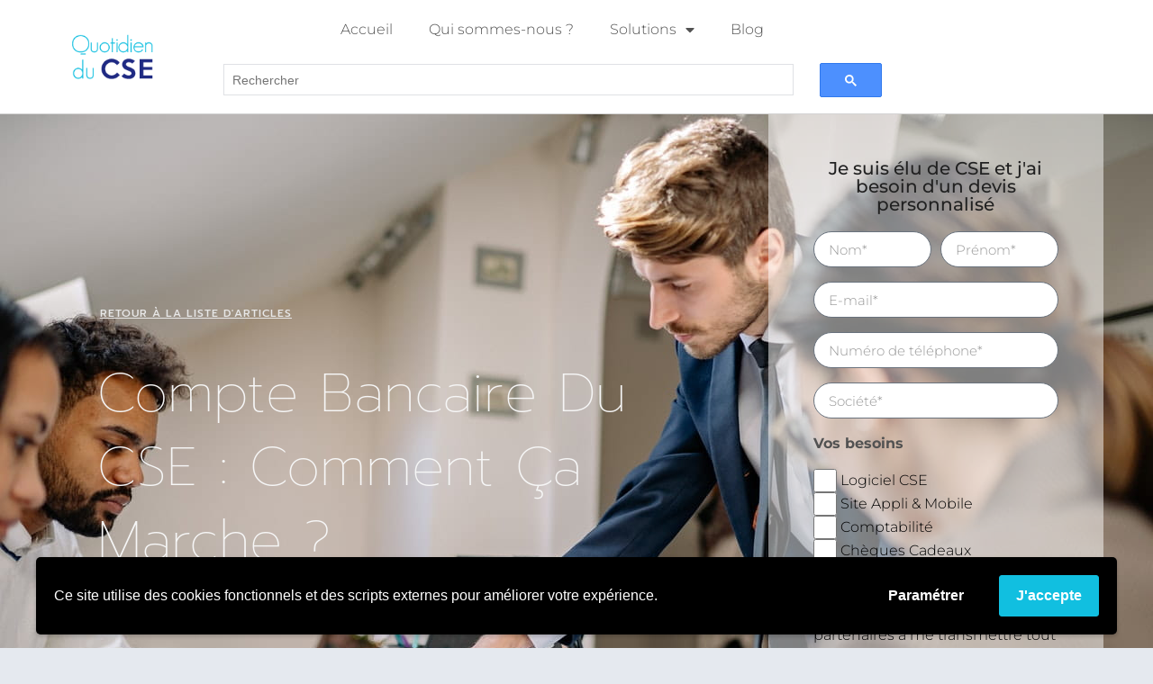

--- FILE ---
content_type: text/html; charset=UTF-8
request_url: https://quotidienducse.fr/compte-bancaire-cse/
body_size: 21333
content:
<!doctype html>
<html lang="fr-FR">
<head>
	<meta charset="UTF-8">
		<meta name="viewport" content="width=device-width, initial-scale=1">
	<link rel="profile" href="http://gmpg.org/xfn/11">
	<meta name='robots' content='index, follow, max-image-preview:large, max-snippet:-1, max-video-preview:-1' />

	<!-- This site is optimized with the Yoast SEO plugin v26.5 - https://yoast.com/wordpress/plugins/seo/ -->
	<title>Compte bancaire du CSE : comment ça marche ? - Quotidien CSE</title>
	<meta name="description" content="Le CSE peut choisir d’avoir un compte bancaire unique ou alors deux comptes séparés, l’un dédié aux ASC et un autre pour les AEP." />
	<link rel="canonical" href="https://quotidienducse.fr/compte-bancaire-cse/" />
	<meta property="og:locale" content="fr_FR" />
	<meta property="og:type" content="article" />
	<meta property="og:title" content="Compte bancaire du CSE : comment ça marche ? - Quotidien CSE" />
	<meta property="og:description" content="Le CSE peut choisir d’avoir un compte bancaire unique ou alors deux comptes séparés, l’un dédié aux ASC et un autre pour les AEP." />
	<meta property="og:url" content="https://quotidienducse.fr/compte-bancaire-cse/" />
	<meta property="og:site_name" content="Quotidien CSE" />
	<meta property="article:published_time" content="2022-05-11T12:44:25+00:00" />
	<meta property="article:modified_time" content="2023-10-13T09:15:16+00:00" />
	<meta property="og:image" content="https://quotidienducse.fr/wp-content/uploads/2022/05/pexels-yan-krukov-7691694.jpeg" />
	<meta property="og:image:width" content="1280" />
	<meta property="og:image:height" content="853" />
	<meta property="og:image:type" content="image/jpeg" />
	<meta name="author" content="Jean-Baptiste Brunet" />
	<meta name="twitter:card" content="summary_large_image" />
	<meta name="twitter:label1" content="Écrit par" />
	<meta name="twitter:data1" content="Jean-Baptiste Brunet" />
	<meta name="twitter:label2" content="Durée de lecture estimée" />
	<meta name="twitter:data2" content="5 minutes" />
	<script type="application/ld+json" class="yoast-schema-graph">{"@context":"https://schema.org","@graph":[{"@type":"Article","@id":"https://quotidienducse.fr/compte-bancaire-cse/#article","isPartOf":{"@id":"https://quotidienducse.fr/compte-bancaire-cse/"},"author":{"name":"Jean-Baptiste Brunet","@id":"https://quotidienducse.fr/#/schema/person/d7eb644f25419e62669f40bec91a5a3f"},"headline":"Compte bancaire du CSE : comment ça marche ?","datePublished":"2022-05-11T12:44:25+00:00","dateModified":"2023-10-13T09:15:16+00:00","mainEntityOfPage":{"@id":"https://quotidienducse.fr/compte-bancaire-cse/"},"wordCount":1012,"publisher":{"@id":"https://quotidienducse.fr/#organization"},"image":{"@id":"https://quotidienducse.fr/compte-bancaire-cse/#primaryimage"},"thumbnailUrl":"https://quotidienducse.fr/wp-content/uploads/2022/05/pexels-yan-krukov-7691694.jpeg","inLanguage":"fr-FR"},{"@type":"WebPage","@id":"https://quotidienducse.fr/compte-bancaire-cse/","url":"https://quotidienducse.fr/compte-bancaire-cse/","name":"Compte bancaire du CSE : comment ça marche ? - Quotidien CSE","isPartOf":{"@id":"https://quotidienducse.fr/#website"},"primaryImageOfPage":{"@id":"https://quotidienducse.fr/compte-bancaire-cse/#primaryimage"},"image":{"@id":"https://quotidienducse.fr/compte-bancaire-cse/#primaryimage"},"thumbnailUrl":"https://quotidienducse.fr/wp-content/uploads/2022/05/pexels-yan-krukov-7691694.jpeg","datePublished":"2022-05-11T12:44:25+00:00","dateModified":"2023-10-13T09:15:16+00:00","description":"Le CSE peut choisir d’avoir un compte bancaire unique ou alors deux comptes séparés, l’un dédié aux ASC et un autre pour les AEP.","breadcrumb":{"@id":"https://quotidienducse.fr/compte-bancaire-cse/#breadcrumb"},"inLanguage":"fr-FR","potentialAction":[{"@type":"ReadAction","target":["https://quotidienducse.fr/compte-bancaire-cse/"]}]},{"@type":"ImageObject","inLanguage":"fr-FR","@id":"https://quotidienducse.fr/compte-bancaire-cse/#primaryimage","url":"https://quotidienducse.fr/wp-content/uploads/2022/05/pexels-yan-krukov-7691694.jpeg","contentUrl":"https://quotidienducse.fr/wp-content/uploads/2022/05/pexels-yan-krukov-7691694.jpeg","width":1280,"height":853},{"@type":"BreadcrumbList","@id":"https://quotidienducse.fr/compte-bancaire-cse/#breadcrumb","itemListElement":[{"@type":"ListItem","position":1,"name":"Accueil","item":"https://quotidienducse.fr/"},{"@type":"ListItem","position":2,"name":"Blog","item":"https://quotidienducse.fr/blog/"},{"@type":"ListItem","position":3,"name":"Compte bancaire du CSE : comment ça marche ?"}]},{"@type":"WebSite","@id":"https://quotidienducse.fr/#website","url":"https://quotidienducse.fr/","name":"Quotidien CSE","description":"","publisher":{"@id":"https://quotidienducse.fr/#organization"},"potentialAction":[{"@type":"SearchAction","target":{"@type":"EntryPoint","urlTemplate":"https://quotidienducse.fr/?s={search_term_string}"},"query-input":{"@type":"PropertyValueSpecification","valueRequired":true,"valueName":"search_term_string"}}],"inLanguage":"fr-FR"},{"@type":"Organization","@id":"https://quotidienducse.fr/#organization","name":"Quotidien CSE","url":"https://quotidienducse.fr/","logo":{"@type":"ImageObject","inLanguage":"fr-FR","@id":"https://quotidienducse.fr/#/schema/logo/image/","url":"https://quotidienducse.fr/wp-content/uploads/2021/02/cropped-logo-black3-3.png","contentUrl":"https://quotidienducse.fr/wp-content/uploads/2021/02/cropped-logo-black3-3.png","width":127,"height":70,"caption":"Quotidien CSE"},"image":{"@id":"https://quotidienducse.fr/#/schema/logo/image/"}},{"@type":"Person","@id":"https://quotidienducse.fr/#/schema/person/d7eb644f25419e62669f40bec91a5a3f","name":"Jean-Baptiste Brunet","image":{"@type":"ImageObject","inLanguage":"fr-FR","@id":"https://quotidienducse.fr/#/schema/person/image/","url":"https://secure.gravatar.com/avatar/3d35f0aafbe374441587d124b310988b46ec5d25e244972e6c36be569aad1b21?s=96&d=mm&r=g","contentUrl":"https://secure.gravatar.com/avatar/3d35f0aafbe374441587d124b310988b46ec5d25e244972e6c36be569aad1b21?s=96&d=mm&r=g","caption":"Jean-Baptiste Brunet"},"url":"https://quotidienducse.fr/author/jbb/"}]}</script>
	<!-- / Yoast SEO plugin. -->


<link rel='dns-prefetch' href='//www.googletagmanager.com' />
<link rel="alternate" type="application/rss+xml" title="Quotidien CSE &raquo; Flux" href="https://quotidienducse.fr/feed/" />
<link rel="alternate" type="application/rss+xml" title="Quotidien CSE &raquo; Flux des commentaires" href="https://quotidienducse.fr/comments/feed/" />
<link rel="alternate" title="oEmbed (JSON)" type="application/json+oembed" href="https://quotidienducse.fr/wp-json/oembed/1.0/embed?url=https%3A%2F%2Fquotidienducse.fr%2Fcompte-bancaire-cse%2F" />
<link rel="alternate" title="oEmbed (XML)" type="text/xml+oembed" href="https://quotidienducse.fr/wp-json/oembed/1.0/embed?url=https%3A%2F%2Fquotidienducse.fr%2Fcompte-bancaire-cse%2F&#038;format=xml" />
<style id='wp-img-auto-sizes-contain-inline-css' type='text/css'>
img:is([sizes=auto i],[sizes^="auto," i]){contain-intrinsic-size:3000px 1500px}
/*# sourceURL=wp-img-auto-sizes-contain-inline-css */
</style>
<style id='wp-emoji-styles-inline-css' type='text/css'>

	img.wp-smiley, img.emoji {
		display: inline !important;
		border: none !important;
		box-shadow: none !important;
		height: 1em !important;
		width: 1em !important;
		margin: 0 0.07em !important;
		vertical-align: -0.1em !important;
		background: none !important;
		padding: 0 !important;
	}
/*# sourceURL=wp-emoji-styles-inline-css */
</style>
<link rel='stylesheet' id='wp-block-library-css' href='https://quotidienducse.fr/wp-includes/css/dist/block-library/style.min.css?ver=6.9' type='text/css' media='all' />
<style id='classic-theme-styles-inline-css' type='text/css'>
/*! This file is auto-generated */
.wp-block-button__link{color:#fff;background-color:#32373c;border-radius:9999px;box-shadow:none;text-decoration:none;padding:calc(.667em + 2px) calc(1.333em + 2px);font-size:1.125em}.wp-block-file__button{background:#32373c;color:#fff;text-decoration:none}
/*# sourceURL=/wp-includes/css/classic-themes.min.css */
</style>
<style id='global-styles-inline-css' type='text/css'>
:root{--wp--preset--aspect-ratio--square: 1;--wp--preset--aspect-ratio--4-3: 4/3;--wp--preset--aspect-ratio--3-4: 3/4;--wp--preset--aspect-ratio--3-2: 3/2;--wp--preset--aspect-ratio--2-3: 2/3;--wp--preset--aspect-ratio--16-9: 16/9;--wp--preset--aspect-ratio--9-16: 9/16;--wp--preset--color--black: #000000;--wp--preset--color--cyan-bluish-gray: #abb8c3;--wp--preset--color--white: #ffffff;--wp--preset--color--pale-pink: #f78da7;--wp--preset--color--vivid-red: #cf2e2e;--wp--preset--color--luminous-vivid-orange: #ff6900;--wp--preset--color--luminous-vivid-amber: #fcb900;--wp--preset--color--light-green-cyan: #7bdcb5;--wp--preset--color--vivid-green-cyan: #00d084;--wp--preset--color--pale-cyan-blue: #8ed1fc;--wp--preset--color--vivid-cyan-blue: #0693e3;--wp--preset--color--vivid-purple: #9b51e0;--wp--preset--gradient--vivid-cyan-blue-to-vivid-purple: linear-gradient(135deg,rgb(6,147,227) 0%,rgb(155,81,224) 100%);--wp--preset--gradient--light-green-cyan-to-vivid-green-cyan: linear-gradient(135deg,rgb(122,220,180) 0%,rgb(0,208,130) 100%);--wp--preset--gradient--luminous-vivid-amber-to-luminous-vivid-orange: linear-gradient(135deg,rgb(252,185,0) 0%,rgb(255,105,0) 100%);--wp--preset--gradient--luminous-vivid-orange-to-vivid-red: linear-gradient(135deg,rgb(255,105,0) 0%,rgb(207,46,46) 100%);--wp--preset--gradient--very-light-gray-to-cyan-bluish-gray: linear-gradient(135deg,rgb(238,238,238) 0%,rgb(169,184,195) 100%);--wp--preset--gradient--cool-to-warm-spectrum: linear-gradient(135deg,rgb(74,234,220) 0%,rgb(151,120,209) 20%,rgb(207,42,186) 40%,rgb(238,44,130) 60%,rgb(251,105,98) 80%,rgb(254,248,76) 100%);--wp--preset--gradient--blush-light-purple: linear-gradient(135deg,rgb(255,206,236) 0%,rgb(152,150,240) 100%);--wp--preset--gradient--blush-bordeaux: linear-gradient(135deg,rgb(254,205,165) 0%,rgb(254,45,45) 50%,rgb(107,0,62) 100%);--wp--preset--gradient--luminous-dusk: linear-gradient(135deg,rgb(255,203,112) 0%,rgb(199,81,192) 50%,rgb(65,88,208) 100%);--wp--preset--gradient--pale-ocean: linear-gradient(135deg,rgb(255,245,203) 0%,rgb(182,227,212) 50%,rgb(51,167,181) 100%);--wp--preset--gradient--electric-grass: linear-gradient(135deg,rgb(202,248,128) 0%,rgb(113,206,126) 100%);--wp--preset--gradient--midnight: linear-gradient(135deg,rgb(2,3,129) 0%,rgb(40,116,252) 100%);--wp--preset--font-size--small: 13px;--wp--preset--font-size--medium: 20px;--wp--preset--font-size--large: 36px;--wp--preset--font-size--x-large: 42px;--wp--preset--spacing--20: 0.44rem;--wp--preset--spacing--30: 0.67rem;--wp--preset--spacing--40: 1rem;--wp--preset--spacing--50: 1.5rem;--wp--preset--spacing--60: 2.25rem;--wp--preset--spacing--70: 3.38rem;--wp--preset--spacing--80: 5.06rem;--wp--preset--shadow--natural: 6px 6px 9px rgba(0, 0, 0, 0.2);--wp--preset--shadow--deep: 12px 12px 50px rgba(0, 0, 0, 0.4);--wp--preset--shadow--sharp: 6px 6px 0px rgba(0, 0, 0, 0.2);--wp--preset--shadow--outlined: 6px 6px 0px -3px rgb(255, 255, 255), 6px 6px rgb(0, 0, 0);--wp--preset--shadow--crisp: 6px 6px 0px rgb(0, 0, 0);}:where(.is-layout-flex){gap: 0.5em;}:where(.is-layout-grid){gap: 0.5em;}body .is-layout-flex{display: flex;}.is-layout-flex{flex-wrap: wrap;align-items: center;}.is-layout-flex > :is(*, div){margin: 0;}body .is-layout-grid{display: grid;}.is-layout-grid > :is(*, div){margin: 0;}:where(.wp-block-columns.is-layout-flex){gap: 2em;}:where(.wp-block-columns.is-layout-grid){gap: 2em;}:where(.wp-block-post-template.is-layout-flex){gap: 1.25em;}:where(.wp-block-post-template.is-layout-grid){gap: 1.25em;}.has-black-color{color: var(--wp--preset--color--black) !important;}.has-cyan-bluish-gray-color{color: var(--wp--preset--color--cyan-bluish-gray) !important;}.has-white-color{color: var(--wp--preset--color--white) !important;}.has-pale-pink-color{color: var(--wp--preset--color--pale-pink) !important;}.has-vivid-red-color{color: var(--wp--preset--color--vivid-red) !important;}.has-luminous-vivid-orange-color{color: var(--wp--preset--color--luminous-vivid-orange) !important;}.has-luminous-vivid-amber-color{color: var(--wp--preset--color--luminous-vivid-amber) !important;}.has-light-green-cyan-color{color: var(--wp--preset--color--light-green-cyan) !important;}.has-vivid-green-cyan-color{color: var(--wp--preset--color--vivid-green-cyan) !important;}.has-pale-cyan-blue-color{color: var(--wp--preset--color--pale-cyan-blue) !important;}.has-vivid-cyan-blue-color{color: var(--wp--preset--color--vivid-cyan-blue) !important;}.has-vivid-purple-color{color: var(--wp--preset--color--vivid-purple) !important;}.has-black-background-color{background-color: var(--wp--preset--color--black) !important;}.has-cyan-bluish-gray-background-color{background-color: var(--wp--preset--color--cyan-bluish-gray) !important;}.has-white-background-color{background-color: var(--wp--preset--color--white) !important;}.has-pale-pink-background-color{background-color: var(--wp--preset--color--pale-pink) !important;}.has-vivid-red-background-color{background-color: var(--wp--preset--color--vivid-red) !important;}.has-luminous-vivid-orange-background-color{background-color: var(--wp--preset--color--luminous-vivid-orange) !important;}.has-luminous-vivid-amber-background-color{background-color: var(--wp--preset--color--luminous-vivid-amber) !important;}.has-light-green-cyan-background-color{background-color: var(--wp--preset--color--light-green-cyan) !important;}.has-vivid-green-cyan-background-color{background-color: var(--wp--preset--color--vivid-green-cyan) !important;}.has-pale-cyan-blue-background-color{background-color: var(--wp--preset--color--pale-cyan-blue) !important;}.has-vivid-cyan-blue-background-color{background-color: var(--wp--preset--color--vivid-cyan-blue) !important;}.has-vivid-purple-background-color{background-color: var(--wp--preset--color--vivid-purple) !important;}.has-black-border-color{border-color: var(--wp--preset--color--black) !important;}.has-cyan-bluish-gray-border-color{border-color: var(--wp--preset--color--cyan-bluish-gray) !important;}.has-white-border-color{border-color: var(--wp--preset--color--white) !important;}.has-pale-pink-border-color{border-color: var(--wp--preset--color--pale-pink) !important;}.has-vivid-red-border-color{border-color: var(--wp--preset--color--vivid-red) !important;}.has-luminous-vivid-orange-border-color{border-color: var(--wp--preset--color--luminous-vivid-orange) !important;}.has-luminous-vivid-amber-border-color{border-color: var(--wp--preset--color--luminous-vivid-amber) !important;}.has-light-green-cyan-border-color{border-color: var(--wp--preset--color--light-green-cyan) !important;}.has-vivid-green-cyan-border-color{border-color: var(--wp--preset--color--vivid-green-cyan) !important;}.has-pale-cyan-blue-border-color{border-color: var(--wp--preset--color--pale-cyan-blue) !important;}.has-vivid-cyan-blue-border-color{border-color: var(--wp--preset--color--vivid-cyan-blue) !important;}.has-vivid-purple-border-color{border-color: var(--wp--preset--color--vivid-purple) !important;}.has-vivid-cyan-blue-to-vivid-purple-gradient-background{background: var(--wp--preset--gradient--vivid-cyan-blue-to-vivid-purple) !important;}.has-light-green-cyan-to-vivid-green-cyan-gradient-background{background: var(--wp--preset--gradient--light-green-cyan-to-vivid-green-cyan) !important;}.has-luminous-vivid-amber-to-luminous-vivid-orange-gradient-background{background: var(--wp--preset--gradient--luminous-vivid-amber-to-luminous-vivid-orange) !important;}.has-luminous-vivid-orange-to-vivid-red-gradient-background{background: var(--wp--preset--gradient--luminous-vivid-orange-to-vivid-red) !important;}.has-very-light-gray-to-cyan-bluish-gray-gradient-background{background: var(--wp--preset--gradient--very-light-gray-to-cyan-bluish-gray) !important;}.has-cool-to-warm-spectrum-gradient-background{background: var(--wp--preset--gradient--cool-to-warm-spectrum) !important;}.has-blush-light-purple-gradient-background{background: var(--wp--preset--gradient--blush-light-purple) !important;}.has-blush-bordeaux-gradient-background{background: var(--wp--preset--gradient--blush-bordeaux) !important;}.has-luminous-dusk-gradient-background{background: var(--wp--preset--gradient--luminous-dusk) !important;}.has-pale-ocean-gradient-background{background: var(--wp--preset--gradient--pale-ocean) !important;}.has-electric-grass-gradient-background{background: var(--wp--preset--gradient--electric-grass) !important;}.has-midnight-gradient-background{background: var(--wp--preset--gradient--midnight) !important;}.has-small-font-size{font-size: var(--wp--preset--font-size--small) !important;}.has-medium-font-size{font-size: var(--wp--preset--font-size--medium) !important;}.has-large-font-size{font-size: var(--wp--preset--font-size--large) !important;}.has-x-large-font-size{font-size: var(--wp--preset--font-size--x-large) !important;}
:where(.wp-block-post-template.is-layout-flex){gap: 1.25em;}:where(.wp-block-post-template.is-layout-grid){gap: 1.25em;}
:where(.wp-block-term-template.is-layout-flex){gap: 1.25em;}:where(.wp-block-term-template.is-layout-grid){gap: 1.25em;}
:where(.wp-block-columns.is-layout-flex){gap: 2em;}:where(.wp-block-columns.is-layout-grid){gap: 2em;}
:root :where(.wp-block-pullquote){font-size: 1.5em;line-height: 1.6;}
/*# sourceURL=global-styles-inline-css */
</style>
<link rel='stylesheet' id='contact-form-7-css' href='https://quotidienducse.fr/wp-content/plugins/contact-form-7/includes/css/styles.css?ver=6.1.4' type='text/css' media='all' />
<link rel='stylesheet' id='maverick-elementor-css' href='https://quotidienducse.fr/wp-content/themes/maverick-elementor/style.css?ver=2.2.0' type='text/css' media='all' />
<link rel='stylesheet' id='maverick-elementor-theme-style-css' href='https://quotidienducse.fr/wp-content/themes/maverick-elementor/theme.min.css?ver=2.2.0' type='text/css' media='all' />
<style id='maverick-custom-style-inline-css' type='text/css'>

        body{color:#000}
        
        body{font-size:16px}
        
        h1,h1.elementor-heading-title{font-size:32px}
        
        [type=button], [type=submit], button{color:#FFF}
        
        [type=button], [type=submit], button{background-color:#11bfe0}
        
            [type=button], [type=submit], button{border-radius:100px}
        
        [type=button]:hover, [type=submit]:hover, button:hover,[type=button]:focus, [type=submit]:focus, button:focus{background-color:#1f2a83}
        
        input[type="text"],
        input[type="date"],
        input[type="email"],
        input[type="number"],
        input[type="password"],
        input[type="search"],
        input[type="tel"],
        input[type="url"],
        select,
        textarea{border-radius:100px}
        
/*# sourceURL=maverick-custom-style-inline-css */
</style>
<link rel='stylesheet' id='elementor-frontend-css' href='https://quotidienducse.fr/wp-content/plugins/elementor/assets/css/frontend.min.css?ver=3.33.6' type='text/css' media='all' />
<style id='elementor-frontend-inline-css' type='text/css'>
.elementor-1246 .elementor-element.elementor-element-6a7c6946:not(.elementor-motion-effects-element-type-background), .elementor-1246 .elementor-element.elementor-element-6a7c6946 > .elementor-motion-effects-container > .elementor-motion-effects-layer{background-image:url("https://quotidienducse.fr/wp-content/uploads/2022/05/pexels-yan-krukov-7691694.jpeg");}
/*# sourceURL=elementor-frontend-inline-css */
</style>
<link rel='stylesheet' id='widget-image-css' href='https://quotidienducse.fr/wp-content/plugins/elementor/assets/css/widget-image.min.css?ver=3.33.6' type='text/css' media='all' />
<link rel='stylesheet' id='widget-nav-menu-css' href='https://quotidienducse.fr/wp-content/plugins/elementor-pro/assets/css/widget-nav-menu.min.css?ver=3.35.0' type='text/css' media='all' />
<link rel='stylesheet' id='widget-search-form-css' href='https://quotidienducse.fr/wp-content/plugins/elementor-pro/assets/css/widget-search-form.min.css?ver=3.35.0' type='text/css' media='all' />
<link rel='stylesheet' id='elementor-icons-shared-0-css' href='https://quotidienducse.fr/wp-content/plugins/elementor/assets/lib/font-awesome/css/fontawesome.min.css?ver=5.15.3' type='text/css' media='all' />
<link rel='stylesheet' id='elementor-icons-fa-solid-css' href='https://quotidienducse.fr/wp-content/plugins/elementor/assets/lib/font-awesome/css/solid.min.css?ver=5.15.3' type='text/css' media='all' />
<link rel='stylesheet' id='e-sticky-css' href='https://quotidienducse.fr/wp-content/plugins/elementor-pro/assets/css/modules/sticky.min.css?ver=3.35.0' type='text/css' media='all' />
<link rel='stylesheet' id='widget-heading-css' href='https://quotidienducse.fr/wp-content/plugins/elementor/assets/css/widget-heading.min.css?ver=3.33.6' type='text/css' media='all' />
<link rel='stylesheet' id='swiper-css' href='https://quotidienducse.fr/wp-content/plugins/elementor/assets/lib/swiper/v8/css/swiper.min.css?ver=8.4.5' type='text/css' media='all' />
<link rel='stylesheet' id='e-swiper-css' href='https://quotidienducse.fr/wp-content/plugins/elementor/assets/css/conditionals/e-swiper.min.css?ver=3.33.6' type='text/css' media='all' />
<link rel='stylesheet' id='widget-form-css' href='https://quotidienducse.fr/wp-content/plugins/elementor-pro/assets/css/widget-form.min.css?ver=3.35.0' type='text/css' media='all' />
<link rel='stylesheet' id='e-animation-fadeIn-css' href='https://quotidienducse.fr/wp-content/plugins/elementor/assets/lib/animations/styles/fadeIn.min.css?ver=3.33.6' type='text/css' media='all' />
<link rel='stylesheet' id='e-animation-fadeInDown-css' href='https://quotidienducse.fr/wp-content/plugins/elementor/assets/lib/animations/styles/fadeInDown.min.css?ver=3.33.6' type='text/css' media='all' />
<link rel='stylesheet' id='widget-post-navigation-css' href='https://quotidienducse.fr/wp-content/plugins/elementor-pro/assets/css/widget-post-navigation.min.css?ver=3.35.0' type='text/css' media='all' />
<link rel='stylesheet' id='e-animation-fadeInUp-css' href='https://quotidienducse.fr/wp-content/plugins/elementor/assets/lib/animations/styles/fadeInUp.min.css?ver=3.33.6' type='text/css' media='all' />
<link rel='stylesheet' id='widget-posts-css' href='https://quotidienducse.fr/wp-content/plugins/elementor-pro/assets/css/widget-posts.min.css?ver=3.35.0' type='text/css' media='all' />
<link rel='stylesheet' id='elementor-icons-css' href='https://quotidienducse.fr/wp-content/plugins/elementor/assets/lib/eicons/css/elementor-icons.min.css?ver=5.44.0' type='text/css' media='all' />
<link rel='stylesheet' id='elementor-post-6-css' href='https://quotidienducse.fr/wp-content/uploads/elementor/css/post-6.css?ver=1770076586' type='text/css' media='all' />
<link rel='stylesheet' id='elementor-post-414-css' href='https://quotidienducse.fr/wp-content/uploads/elementor/css/post-414.css?ver=1770076586' type='text/css' media='all' />
<link rel='stylesheet' id='elementor-post-417-css' href='https://quotidienducse.fr/wp-content/uploads/elementor/css/post-417.css?ver=1770076586' type='text/css' media='all' />
<link rel='stylesheet' id='elementor-post-1246-css' href='https://quotidienducse.fr/wp-content/uploads/elementor/css/post-1246.css?ver=1770077054' type='text/css' media='all' />
<link rel='stylesheet' id='eael-general-css' href='https://quotidienducse.fr/wp-content/plugins/essential-addons-for-elementor-lite/assets/front-end/css/view/general.min.css?ver=6.5.9' type='text/css' media='all' />
<link rel='stylesheet' id='wpgdprc-front-css-css' href='https://quotidienducse.fr/wp-content/plugins/wp-gdpr-compliance/Assets/css/front.css?ver=1748375647' type='text/css' media='all' />
<style id='wpgdprc-front-css-inline-css' type='text/css'>
:root{--wp-gdpr--bar--background-color: #000000;--wp-gdpr--bar--color: #ffffff;--wp-gdpr--button--background-color: #11bfe0;--wp-gdpr--button--background-color--darken: #0098b9;--wp-gdpr--button--color: #ffffff;}
/*# sourceURL=wpgdprc-front-css-inline-css */
</style>
<link rel='stylesheet' id='elementor-gf-local-montserrat-css' href='https://quotidienducse.fr/wp-content/uploads/elementor/google-fonts/css/montserrat.css?ver=1742254597' type='text/css' media='all' />
<link rel='stylesheet' id='elementor-gf-local-prompt-css' href='https://quotidienducse.fr/wp-content/uploads/elementor/google-fonts/css/prompt.css?ver=1742254603' type='text/css' media='all' />
<script type="text/javascript" src="https://quotidienducse.fr/wp-includes/js/jquery/jquery.min.js?ver=3.7.1" id="jquery-core-js"></script>
<script type="text/javascript" src="https://quotidienducse.fr/wp-includes/js/jquery/jquery-migrate.min.js?ver=3.4.1" id="jquery-migrate-js"></script>

<!-- Extrait de code de la balise Google (gtag.js) ajouté par Site Kit -->
<!-- Extrait Google Analytics ajouté par Site Kit -->
<script type="text/javascript" src="https://www.googletagmanager.com/gtag/js?id=G-HKKYP2QXHB" id="google_gtagjs-js" async></script>
<script type="text/javascript" id="google_gtagjs-js-after">
/* <![CDATA[ */
window.dataLayer = window.dataLayer || [];function gtag(){dataLayer.push(arguments);}
gtag("set","linker",{"domains":["quotidienducse.fr"]});
gtag("js", new Date());
gtag("set", "developer_id.dZTNiMT", true);
gtag("config", "G-HKKYP2QXHB");
//# sourceURL=google_gtagjs-js-after
/* ]]> */
</script>
<script type="text/javascript" id="wpgdprc-front-js-js-extra">
/* <![CDATA[ */
var wpgdprcFront = {"ajaxUrl":"https://quotidienducse.fr/wp-admin/admin-ajax.php","ajaxNonce":"53eb4c4bd1","ajaxArg":"security","pluginPrefix":"wpgdprc","blogId":"1","isMultiSite":"","locale":"fr_FR","showSignUpModal":"","showFormModal":"","cookieName":"wpgdprc-consent-14","consentVersion":"14","path":"/","prefix":"wpgdprc","consents":[{"ID":2,"required":true,"placement":"head","content":"\u003Cscript type=\"text/javascript\"\u003E \u003C/script\u003E"},{"ID":1,"required":false,"placement":"head","content":"\u003Cscript\u003E(function(w,d,s,l,i){w[l]=w[l]||[];w[l].push({'gtm.start':\r\nnew Date().getTime(),event:'gtm.js'});var f=d.getElementsByTagName(s)[0],\r\nj=d.createElement(s),dl=l!='dataLayer'?'&l='+l:'';j.async=true;j.src=\r\n'https://www.googletagmanager.com/gtm.js?id='+i+dl;f.parentNode.insertBefore(j,f);\r\n})(window,document,'script','dataLayer','GTM-55K42K2');\u003C/script\u003E"}]};
//# sourceURL=wpgdprc-front-js-js-extra
/* ]]> */
</script>
<script type="text/javascript" src="https://quotidienducse.fr/wp-content/plugins/wp-gdpr-compliance/Assets/js/front.min.js?ver=1748375647" id="wpgdprc-front-js-js"></script>
<link rel="https://api.w.org/" href="https://quotidienducse.fr/wp-json/" /><link rel="alternate" title="JSON" type="application/json" href="https://quotidienducse.fr/wp-json/wp/v2/posts/2347" /><link rel="EditURI" type="application/rsd+xml" title="RSD" href="https://quotidienducse.fr/xmlrpc.php?rsd" />
<link rel='shortlink' href='https://quotidienducse.fr/?p=2347' />
<meta name="generator" content="Site Kit by Google 1.167.0" /><meta name="generator" content="Elementor 3.33.6; features: additional_custom_breakpoints; settings: css_print_method-external, google_font-enabled, font_display-auto">
			<style>
				.e-con.e-parent:nth-of-type(n+4):not(.e-lazyloaded):not(.e-no-lazyload),
				.e-con.e-parent:nth-of-type(n+4):not(.e-lazyloaded):not(.e-no-lazyload) * {
					background-image: none !important;
				}
				@media screen and (max-height: 1024px) {
					.e-con.e-parent:nth-of-type(n+3):not(.e-lazyloaded):not(.e-no-lazyload),
					.e-con.e-parent:nth-of-type(n+3):not(.e-lazyloaded):not(.e-no-lazyload) * {
						background-image: none !important;
					}
				}
				@media screen and (max-height: 640px) {
					.e-con.e-parent:nth-of-type(n+2):not(.e-lazyloaded):not(.e-no-lazyload),
					.e-con.e-parent:nth-of-type(n+2):not(.e-lazyloaded):not(.e-no-lazyload) * {
						background-image: none !important;
					}
				}
			</style>
			<link rel="icon" href="https://quotidienducse.fr/wp-content/uploads/2020/11/favicon-150x150.png" sizes="32x32" />
<link rel="icon" href="https://quotidienducse.fr/wp-content/uploads/2020/11/favicon-300x300.png" sizes="192x192" />
<link rel="apple-touch-icon" href="https://quotidienducse.fr/wp-content/uploads/2020/11/favicon-300x300.png" />
<meta name="msapplication-TileImage" content="https://quotidienducse.fr/wp-content/uploads/2020/11/favicon-300x300.png" />
</head>
<body class="wp-singular post-template-default single single-post postid-2347 single-format-standard wp-custom-logo wp-theme-maverick-elementor elementor-default elementor-kit-6 elementor-page-1246">

		<header data-elementor-type="header" data-elementor-id="414" class="elementor elementor-414 elementor-location-header" data-elementor-post-type="elementor_library">
					<header class="elementor-section elementor-top-section elementor-element elementor-element-c2dee07 elementor-section-content-middle elementor-section-boxed elementor-section-height-default elementor-section-height-default" data-id="c2dee07" data-element_type="section" data-settings="{&quot;background_background&quot;:&quot;classic&quot;,&quot;sticky&quot;:&quot;top&quot;,&quot;sticky_on&quot;:[&quot;desktop&quot;],&quot;sticky_offset&quot;:0,&quot;sticky_effects_offset&quot;:0,&quot;sticky_anchor_link_offset&quot;:0}">
						<div class="elementor-container elementor-column-gap-no">
					<div class="elementor-column elementor-col-100 elementor-top-column elementor-element elementor-element-407fe0e" data-id="407fe0e" data-element_type="column">
			<div class="elementor-widget-wrap elementor-element-populated">
						<section class="elementor-section elementor-inner-section elementor-element elementor-element-45c3583 elementor-section-content-middle elementor-section-boxed elementor-section-height-default elementor-section-height-default" data-id="45c3583" data-element_type="section">
						<div class="elementor-container elementor-column-gap-default">
					<div class="elementor-column elementor-col-25 elementor-inner-column elementor-element elementor-element-e632e80" data-id="e632e80" data-element_type="column">
			<div class="elementor-widget-wrap elementor-element-populated">
						<div class="elementor-element elementor-element-45bbe8c elementor-widget elementor-widget-theme-site-logo elementor-widget-image" data-id="45bbe8c" data-element_type="widget" data-widget_type="theme-site-logo.default">
				<div class="elementor-widget-container">
											<a href="https://quotidienducse.fr">
			<img width="127" height="70" src="https://quotidienducse.fr/wp-content/uploads/2021/02/cropped-logo-black3-3.png" class="attachment-full size-full wp-image-2051" alt="" />				</a>
											</div>
				</div>
					</div>
		</div>
				<div class="elementor-column elementor-col-50 elementor-inner-column elementor-element elementor-element-c4257ac" data-id="c4257ac" data-element_type="column">
			<div class="elementor-widget-wrap elementor-element-populated">
						<div class="elementor-element elementor-element-b4ef586 elementor-nav-menu__align-center elementor-nav-menu--stretch elementor-nav-menu--dropdown-tablet elementor-nav-menu__text-align-aside elementor-nav-menu--toggle elementor-nav-menu--burger elementor-widget elementor-widget-nav-menu" data-id="b4ef586" data-element_type="widget" data-settings="{&quot;full_width&quot;:&quot;stretch&quot;,&quot;layout&quot;:&quot;horizontal&quot;,&quot;submenu_icon&quot;:{&quot;value&quot;:&quot;&lt;i class=\&quot;fas fa-caret-down\&quot; aria-hidden=\&quot;true\&quot;&gt;&lt;\/i&gt;&quot;,&quot;library&quot;:&quot;fa-solid&quot;},&quot;toggle&quot;:&quot;burger&quot;}" data-widget_type="nav-menu.default">
				<div class="elementor-widget-container">
								<nav aria-label="Menu" class="elementor-nav-menu--main elementor-nav-menu__container elementor-nav-menu--layout-horizontal e--pointer-underline e--animation-slide">
				<ul id="menu-1-b4ef586" class="elementor-nav-menu"><li class="menu-item menu-item-type-post_type menu-item-object-page menu-item-home menu-item-218"><a href="https://quotidienducse.fr/" class="elementor-item">Accueil</a></li>
<li class="menu-item menu-item-type-post_type menu-item-object-page menu-item-1786"><a href="https://quotidienducse.fr/qui-sommes-nous/" class="elementor-item">Qui sommes-nous ?</a></li>
<li class="menu-item menu-item-type-custom menu-item-object-custom menu-item-has-children menu-item-1235"><a href="#" class="elementor-item elementor-item-anchor">Solutions</a>
<ul class="sub-menu elementor-nav-menu--dropdown">
	<li class="menu-item menu-item-type-post_type menu-item-object-page menu-item-367"><a href="https://quotidienducse.fr/solutions/logiciel-cse/" class="elementor-sub-item">Logiciel CSE</a></li>
	<li class="menu-item menu-item-type-post_type menu-item-object-page menu-item-3166"><a href="https://quotidienducse.fr/solutions/plateforme-cse/" class="elementor-sub-item">Plateforme CSE</a></li>
	<li class="menu-item menu-item-type-post_type menu-item-object-page menu-item-1557"><a href="https://quotidienducse.fr/solutions/site-application-mobile-cse/" class="elementor-sub-item">Site &#038; Appli mobile CSE</a></li>
	<li class="menu-item menu-item-type-post_type menu-item-object-page menu-item-1435"><a href="https://quotidienducse.fr/solutions/guide-comptabilite-cse/" class="elementor-sub-item">Comptabilité</a></li>
	<li class="menu-item menu-item-type-post_type menu-item-object-page menu-item-1234"><a href="https://quotidienducse.fr/solutions/cheques-cadeaux/" class="elementor-sub-item">Chèques-cadeaux CSE</a></li>
	<li class="menu-item menu-item-type-post_type menu-item-object-page menu-item-1495"><a href="https://quotidienducse.fr/solutions/billetterie/" class="elementor-sub-item">Billetterie CSE</a></li>
</ul>
</li>
<li class="menu-item menu-item-type-post_type menu-item-object-page current_page_parent menu-item-786"><a href="https://quotidienducse.fr/blog/" class="elementor-item">Blog</a></li>
</ul>			</nav>
					<div class="elementor-menu-toggle" role="button" tabindex="0" aria-label="Permuter le menu" aria-expanded="false">
			<i aria-hidden="true" role="presentation" class="elementor-menu-toggle__icon--open eicon-menu-bar"></i><i aria-hidden="true" role="presentation" class="elementor-menu-toggle__icon--close eicon-close"></i>		</div>
					<nav class="elementor-nav-menu--dropdown elementor-nav-menu__container" aria-hidden="true">
				<ul id="menu-2-b4ef586" class="elementor-nav-menu"><li class="menu-item menu-item-type-post_type menu-item-object-page menu-item-home menu-item-218"><a href="https://quotidienducse.fr/" class="elementor-item" tabindex="-1">Accueil</a></li>
<li class="menu-item menu-item-type-post_type menu-item-object-page menu-item-1786"><a href="https://quotidienducse.fr/qui-sommes-nous/" class="elementor-item" tabindex="-1">Qui sommes-nous ?</a></li>
<li class="menu-item menu-item-type-custom menu-item-object-custom menu-item-has-children menu-item-1235"><a href="#" class="elementor-item elementor-item-anchor" tabindex="-1">Solutions</a>
<ul class="sub-menu elementor-nav-menu--dropdown">
	<li class="menu-item menu-item-type-post_type menu-item-object-page menu-item-367"><a href="https://quotidienducse.fr/solutions/logiciel-cse/" class="elementor-sub-item" tabindex="-1">Logiciel CSE</a></li>
	<li class="menu-item menu-item-type-post_type menu-item-object-page menu-item-3166"><a href="https://quotidienducse.fr/solutions/plateforme-cse/" class="elementor-sub-item" tabindex="-1">Plateforme CSE</a></li>
	<li class="menu-item menu-item-type-post_type menu-item-object-page menu-item-1557"><a href="https://quotidienducse.fr/solutions/site-application-mobile-cse/" class="elementor-sub-item" tabindex="-1">Site &#038; Appli mobile CSE</a></li>
	<li class="menu-item menu-item-type-post_type menu-item-object-page menu-item-1435"><a href="https://quotidienducse.fr/solutions/guide-comptabilite-cse/" class="elementor-sub-item" tabindex="-1">Comptabilité</a></li>
	<li class="menu-item menu-item-type-post_type menu-item-object-page menu-item-1234"><a href="https://quotidienducse.fr/solutions/cheques-cadeaux/" class="elementor-sub-item" tabindex="-1">Chèques-cadeaux CSE</a></li>
	<li class="menu-item menu-item-type-post_type menu-item-object-page menu-item-1495"><a href="https://quotidienducse.fr/solutions/billetterie/" class="elementor-sub-item" tabindex="-1">Billetterie CSE</a></li>
</ul>
</li>
<li class="menu-item menu-item-type-post_type menu-item-object-page current_page_parent menu-item-786"><a href="https://quotidienducse.fr/blog/" class="elementor-item" tabindex="-1">Blog</a></li>
</ul>			</nav>
						</div>
				</div>
				<div class="elementor-element elementor-element-f16ebd2 elementor-hidden-mobile elementor-widget elementor-widget-html" data-id="f16ebd2" data-element_type="widget" data-widget_type="html.default">
				<div class="elementor-widget-container">
					<script async src="https://cse.google.com/cse.js?cx=d5cefdede9c874e61">
</script>
<div class="gcse-search"></div>
<script>
    window.onload = function(){
document.getElementById('gsc-i-id1').placeholder = 'Rechercher';
};
</script>				</div>
				</div>
					</div>
		</div>
				<div class="elementor-column elementor-col-25 elementor-inner-column elementor-element elementor-element-96c62bc elementor-hidden-tablet" data-id="96c62bc" data-element_type="column">
			<div class="elementor-widget-wrap elementor-element-populated">
						<div class="elementor-element elementor-element-f61379a elementor-hidden-desktop elementor-hidden-tablet elementor-hidden-mobile elementor-search-form--skin-classic elementor-search-form--button-type-icon elementor-search-form--icon-search elementor-widget elementor-widget-search-form" data-id="f61379a" data-element_type="widget" data-settings="{&quot;skin&quot;:&quot;classic&quot;}" data-widget_type="search-form.default">
				<div class="elementor-widget-container">
							<search role="search">
			<form class="elementor-search-form" action="https://quotidienducse.fr" method="get">
												<div class="elementor-search-form__container">
					<label class="elementor-screen-only" for="elementor-search-form-f61379a">Rechercher </label>

					
					<input id="elementor-search-form-f61379a" placeholder="Recherche..." class="elementor-search-form__input" type="search" name="s" value="">
					
											<button class="elementor-search-form__submit" type="submit" aria-label="Rechercher ">
															<i aria-hidden="true" class="fas fa-search"></i>													</button>
					
									</div>
			</form>
		</search>
						</div>
				</div>
				<div class="elementor-element elementor-element-a7d88e8 elementor-hidden-desktop elementor-hidden-tablet elementor-widget elementor-widget-html" data-id="a7d88e8" data-element_type="widget" data-widget_type="html.default">
				<div class="elementor-widget-container">
					<script async src="https://cse.google.com/cse.js?cx=d5cefdede9c874e61">
</script>
<div class="gcse-search"></div>
<script>
    window.onload = function(){
document.getElementById('gsc-i-id1').placeholder = 'Rechercher';
};
</script>				</div>
				</div>
					</div>
		</div>
					</div>
		</section>
					</div>
		</div>
					</div>
		</header>
				</header>
				<div data-elementor-type="single-post" data-elementor-id="1246" class="elementor elementor-1246 elementor-location-single post-2347 post type-post status-publish format-standard has-post-thumbnail hentry category-non-classe" data-elementor-post-type="elementor_library">
					<section class="elementor-section elementor-top-section elementor-element elementor-element-6a7c6946 elementor-section-full_width elementor-section-height-min-height elementor-section-items-stretch elementor-section-content-middle elementor-reverse-mobile elementor-reverse-tablet elementor-section-height-default" data-id="6a7c6946" data-element_type="section" data-settings="{&quot;background_background&quot;:&quot;classic&quot;}">
							<div class="elementor-background-overlay"></div>
							<div class="elementor-container elementor-column-gap-no">
					<div class="elementor-column elementor-col-66 elementor-top-column elementor-element elementor-element-532cf430" data-id="532cf430" data-element_type="column">
			<div class="elementor-widget-wrap elementor-element-populated">
						<div class="elementor-element elementor-element-4fde884f elementor-invisible elementor-widget elementor-widget-button" data-id="4fde884f" data-element_type="widget" data-settings="{&quot;_animation&quot;:&quot;fadeIn&quot;,&quot;_animation_delay&quot;:&quot;200&quot;,&quot;_animation_mobile&quot;:&quot;none&quot;}" data-widget_type="button.default">
				<div class="elementor-widget-container">
									<div class="elementor-button-wrapper">
					<a class="elementor-button elementor-button-link elementor-size-sm" href="/blog">
						<span class="elementor-button-content-wrapper">
									<span class="elementor-button-text">Retour à la liste d'articles</span>
					</span>
					</a>
				</div>
								</div>
				</div>
				<div class="elementor-element elementor-element-3a9c2f05 animated-fast elementor-invisible elementor-widget elementor-widget-heading" data-id="3a9c2f05" data-element_type="widget" data-settings="{&quot;_animation&quot;:&quot;fadeIn&quot;}" data-widget_type="heading.default">
				<div class="elementor-widget-container">
					<h1 class="elementor-heading-title elementor-size-default">Compte bancaire du CSE : comment ça marche ?</h1>				</div>
				</div>
				<div class="elementor-element elementor-element-415c1421 elementor-view-stacked elementor-shape-square elementor-widget__width-auto elementor-absolute elementor-hidden-phone animated-slow elementor-invisible elementor-widget elementor-widget-icon" data-id="415c1421" data-element_type="widget" data-settings="{&quot;_position&quot;:&quot;absolute&quot;,&quot;_animation&quot;:&quot;fadeInDown&quot;,&quot;_animation_delay&quot;:&quot;500&quot;}" data-widget_type="icon.default">
				<div class="elementor-widget-container">
							<div class="elementor-icon-wrapper">
			<a class="elementor-icon" href="#postcontent">
			<svg xmlns="http://www.w3.org/2000/svg" id="f25b46f8-6104-47c9-8f1f-d4f0f5a5a4ab" data-name="Layer 1" viewBox="0 0 29.6836 21.0205"><g id="a26fc822-5ffa-4744-a954-69ee883c57fc" data-name="Page-1"><g id="e7225c7b-e0fd-4e80-862e-e0b5dc4817dd" data-name="Homepage"><g id="ff265e74-3d0d-41f0-8578-c6f49acc811d" data-name="Hero-Section"><g id="f51052c6-0c6f-4c17-be34-45f176eaa2d4" data-name="Arrow"><g id="feb9d568-7c65-469c-be1c-4c66f6fe508c" data-name="Group-4"><g id="bc1b2d43-18f4-4c4a-9ddb-f8784f1f793b" data-name="Group-3"><g id="ebcd3d89-a5d2-4028-bcf3-30228da45525" data-name="Path-5"><polygon points="14.63 21.021 0 10.824 0.572 10.004 14.638 19.808 29.123 10 29.684 10.828 14.63 21.021"></polygon></g></g><g id="b8abb5e9-6116-405e-a9bd-8494dc15aaf6" data-name="Group-3-Copy"><g id="b94158a1-d237-43ab-9444-47634c5b7092" data-name="Path-5"><polygon points="14.63 11.021 0 0.824 0.572 0.004 14.638 9.808 29.123 0 29.684 0.828 14.63 11.021"></polygon></g></g></g></g></g></g></g></svg>			</a>
		</div>
						</div>
				</div>
					</div>
		</div>
				<div class="elementor-column elementor-col-33 elementor-top-column elementor-element elementor-element-2882324" data-id="2882324" data-element_type="column" data-settings="{&quot;background_background&quot;:&quot;classic&quot;}">
			<div class="elementor-widget-wrap elementor-element-populated">
					<div class="elementor-background-overlay"></div>
						<div class="elementor-element elementor-element-14800d8 elementor-widget elementor-widget-heading" data-id="14800d8" data-element_type="widget" data-widget_type="heading.default">
				<div class="elementor-widget-container">
					<h5 class="elementor-heading-title elementor-size-default">Je suis élu de CSE et j'ai besoin d'un devis personnalisé</h5>				</div>
				</div>
				<div class="elementor-element elementor-element-e32b03a elementor-button-align-stretch elementor-widget elementor-widget-form" data-id="e32b03a" data-element_type="widget" data-settings="{&quot;step_next_label&quot;:&quot;Suivant&quot;,&quot;step_previous_label&quot;:&quot;Pr\u00e9c\u00e9dent&quot;,&quot;button_width&quot;:&quot;100&quot;,&quot;step_type&quot;:&quot;number_text&quot;,&quot;step_icon_shape&quot;:&quot;circle&quot;}" data-widget_type="form.default">
				<div class="elementor-widget-container">
							<form class="elementor-form" method="post" name="Article" aria-label="Article">
			<input type="hidden" name="post_id" value="1246"/>
			<input type="hidden" name="form_id" value="e32b03a"/>
			<input type="hidden" name="referer_title" value="Compte bancaire du CSE : comment ça marche ? - Quotidien CSE" />

							<input type="hidden" name="queried_id" value="2347"/>
			
			<div class="elementor-form-fields-wrapper elementor-labels-">
								<div class="elementor-field-type-text elementor-field-group elementor-column elementor-field-group-name elementor-col-50 elementor-field-required">
												<label for="form-field-name" class="elementor-field-label elementor-screen-only">
								Nom*							</label>
														<input size="1" type="text" name="form_fields[name]" id="form-field-name" class="elementor-field elementor-size-sm  elementor-field-textual" placeholder="Nom*" required="required">
											</div>
								<div class="elementor-field-type-text">
					<input size="1" type="text" name="form_fields[field_f750ed6]" id="form-field-field_f750ed6" class="elementor-field elementor-size-sm " style="display:none !important;">				</div>
								<div class="elementor-field-type-text elementor-field-group elementor-column elementor-field-group-field_5f5469d elementor-col-50 elementor-field-required">
												<label for="form-field-field_5f5469d" class="elementor-field-label elementor-screen-only">
								Prénom*							</label>
														<input size="1" type="text" name="form_fields[field_5f5469d]" id="form-field-field_5f5469d" class="elementor-field elementor-size-sm  elementor-field-textual" placeholder="Prénom*" required="required">
											</div>
								<div class="elementor-field-type-email elementor-field-group elementor-column elementor-field-group-email elementor-col-100 elementor-field-required">
												<label for="form-field-email" class="elementor-field-label elementor-screen-only">
								E-mail							</label>
														<input size="1" type="email" name="form_fields[email]" id="form-field-email" class="elementor-field elementor-size-sm  elementor-field-textual" placeholder="E-mail*" required="required">
											</div>
								<div class="elementor-field-type-tel elementor-field-group elementor-column elementor-field-group-field_3aa9176 elementor-col-100 elementor-field-required">
												<label for="form-field-field_3aa9176" class="elementor-field-label elementor-screen-only">
								Numéro de téléphone							</label>
								<input size="1" type="tel" name="form_fields[field_3aa9176]" id="form-field-field_3aa9176" class="elementor-field elementor-size-sm  elementor-field-textual" placeholder="Numéro de téléphone*" required="required" pattern="[0-9()#&amp;+*-=.]+" title="Seuls les caractères de numéros de téléphone (#, -, *, etc.) sont acceptés.">

						</div>
								<div class="elementor-field-type-text elementor-field-group elementor-column elementor-field-group-field_ab9c7d9 elementor-col-100 elementor-field-required">
												<label for="form-field-field_ab9c7d9" class="elementor-field-label elementor-screen-only">
								Société							</label>
														<input size="1" type="text" name="form_fields[field_ab9c7d9]" id="form-field-field_ab9c7d9" class="elementor-field elementor-size-sm  elementor-field-textual" placeholder="Société*" required="required">
											</div>
								<div class="elementor-field-type-html elementor-field-group elementor-column elementor-field-group-field_e3f6cae elementor-col-100">
					<strong>Vos besoins</strong>				</div>
								<div class="elementor-field-type-checkbox elementor-field-group elementor-column elementor-field-group-field_71f1a5c elementor-col-100">
												<label for="form-field-field_71f1a5c" class="elementor-field-label elementor-screen-only">
								Vos besoins							</label>
						<div class="elementor-field-subgroup  elementor-subgroup-inline"><span class="elementor-field-option"><input type="checkbox" value="Logiciel CSE" id="form-field-field_71f1a5c-0" name="form_fields[field_71f1a5c][]"> <label for="form-field-field_71f1a5c-0">Logiciel CSE</label></span><span class="elementor-field-option"><input type="checkbox" value="Site Appli &amp; Mobile" id="form-field-field_71f1a5c-1" name="form_fields[field_71f1a5c][]"> <label for="form-field-field_71f1a5c-1">Site Appli & Mobile</label></span><span class="elementor-field-option"><input type="checkbox" value="Comptabilité" id="form-field-field_71f1a5c-2" name="form_fields[field_71f1a5c][]"> <label for="form-field-field_71f1a5c-2">Comptabilité</label></span><span class="elementor-field-option"><input type="checkbox" value="Chèques Cadeaux" id="form-field-field_71f1a5c-3" name="form_fields[field_71f1a5c][]"> <label for="form-field-field_71f1a5c-3">Chèques Cadeaux</label></span><span class="elementor-field-option"><input type="checkbox" value="Billetterie" id="form-field-field_71f1a5c-4" name="form_fields[field_71f1a5c][]"> <label for="form-field-field_71f1a5c-4">Billetterie</label></span></div>				</div>
								<div class="elementor-field-type-acceptance elementor-field-group elementor-column elementor-field-group-field_e9702a6 elementor-col-100">
							<div class="elementor-field-subgroup">
			<span class="elementor-field-option">
				<input type="checkbox" name="form_fields[field_e9702a6]" id="form-field-field_e9702a6" class="elementor-field elementor-size-sm  elementor-acceptance-field">
				<label for="form-field-field_e9702a6">J'autorise ce site et ses partenaires à me transmettre tout devis ou information dans le cadre de mes activités liées au CSE</label>			</span>
		</div>
						</div>
								<div class="elementor-field-group elementor-column elementor-field-type-submit elementor-col-100 e-form__buttons">
					<button class="elementor-button elementor-size-sm" type="submit">
						<span class="elementor-button-content-wrapper">
																						<span class="elementor-button-text">Envoyer</span>
													</span>
					</button>
				</div>
			</div>
		</form>
						</div>
				</div>
					</div>
		</div>
					</div>
		</section>
				<section class="elementor-section elementor-top-section elementor-element elementor-element-5dadd71 elementor-section-boxed elementor-section-height-default elementor-section-height-default" data-id="5dadd71" data-element_type="section" id="postcontent" data-settings="{&quot;background_background&quot;:&quot;classic&quot;}">
						<div class="elementor-container elementor-column-gap-no">
					<div class="elementor-column elementor-col-100 elementor-top-column elementor-element elementor-element-4e60b755" data-id="4e60b755" data-element_type="column">
			<div class="elementor-widget-wrap elementor-element-populated">
						<div class="elementor-element elementor-element-61fe5a3f elementor-widget elementor-widget-theme-post-content" data-id="61fe5a3f" data-element_type="widget" data-widget_type="theme-post-content.default">
				<div class="elementor-widget-container">
					
<p>Dès lors qu’une entreprise compte plus de 11 salariés, elle doit constituer un CSE (Comité Social et Économique). De son côté, l’instance de représentation du personnel peut procéder à l’ouverture d’un compte bancaire lorsque l’entreprise compte au moins 50 salariés. Comment procéder ? Qui peut consulter les comptes du CSE ? Comment demander l’ouverture d’un compte bancaire CSE ? Voici des réponses pour bien comprendre ce sujet.</p>



<h2 class="wp-block-heading">Le CSE doit-il obligatoirement ouvrir un compte bancaire ?</h2>



<p>Si l’article L. 2315-64 oblige les CSE à établir des comptes annuels, aucune loi n’exige à ce jour qu’il ouvre un compte bancaire. Toutefois, cette option devient pour le Comité une nécessité, un moyen de gagner en autonomie, lorsque l’entreprise compte au moins 50 salariés, lui attribuant par la même occasion une personnalité morale, en droit de disposer d’un patrimoine.</p>



<h2 class="wp-block-heading">À quoi sert le compte bancaire du CSE ?</h2>



<p>L’absence d’obligation quant à l’ouverture d’un compte bancaire ne doit pas faire perdre de vue au CSE que l’organisation est le fil directeur de son fonctionnement au quotidien. Ainsi, en procédant à une telle démarche, l’instance représentative dispose d’un « endroit sécurisé » pour déposer ses ressources dédiées aux activités sociales et culturelles (ASC &#8211; en moyenne 0,8 % de la masse salariale) et ceux liés à son fonctionnement (Attribution économique et professionnelle – AEP – 0,2 % ou 0,22 % de la masse salariale). Il s’en sert également pour déposer les cotisations optionnelles des salariés, subventions des collectivités et organisations syndicales, dons, etc.</p>



<h3 class="wp-block-heading">Vaut-il mieux avoir un compte pour les ASC et un compte pour les AEP ?</h3>



<p>Le CSE peut choisir d’avoir un compte bancaire unique ou alors deux comptes séparés, l’un dédié aux ASC et un autre pour les AEP. Tout est une question de confort dans la gestion des flux financiers et la répartition des dépenses.</p>



<h2 class="wp-block-heading">Qui doit ouvrir le compte bancaire du CSE ?</h2>



<p>Si le CSE d’une entreprise de plus de 50 salariés est juridiquement considéré comme une personne morale susceptible de disposer d’un patrimoine, il doit suivre un processus bien précis pour ouvrir un compte bancaire :</p>



<ol class="wp-block-list"><li><strong>Réunion des membres du Comité</strong></li></ol>



<p>Cette réunion sert à délibérer pour désigner le gestionnaire du compte bancaire du CSE, généralement le trésorier ou le secrétaire du Comité. Cette personne va ainsi être chargée de l’administration dudit compte, de la signature des chèques émis au nom de la représentation salariale, assurer la bonne tenue financière et comptable de l’instance représentative. En revanche, le CSE dans son ensemble est responsable du compte.</p>



<blockquote class="wp-block-quote is-layout-flow wp-block-quote-is-layout-flow"><p><strong>Bon à savoir</strong></p><p>Il est fortement recommandé au CSE de désigner une personne qui ne soit pas en interdit bancaire personnel en tant qu’administrateur de son compte. En effet, la loi permet à la banque de rompre la convention de compte qui la lie au CSE par manque de confiance envers la personne susceptible de signer les chèques au nom de Comité.</p></blockquote>



<p>En revanche, si le Comité ne peut procéder autrement, il peut désigner un administrateur en interdit bancaire personnel pour la gestion de la comptabilité et choisir un autre élu pour la signature des moyens de paiement.</p>


<div class="wp-block-image">
<figure class="aligncenter size-large is-resized"><img fetchpriority="high" fetchpriority="high" decoding="async" src="https://quotidienducse.fr/wp-content/uploads/2022/05/pexels-yan-krukov-7691694-1024x682.jpeg" alt="" class="wp-image-2348" width="582" height="387" srcset="https://quotidienducse.fr/wp-content/uploads/2022/05/pexels-yan-krukov-7691694-1024x682.jpeg 1024w, https://quotidienducse.fr/wp-content/uploads/2022/05/pexels-yan-krukov-7691694-300x200.jpeg 300w, https://quotidienducse.fr/wp-content/uploads/2022/05/pexels-yan-krukov-7691694-768x512.jpeg 768w, https://quotidienducse.fr/wp-content/uploads/2022/05/pexels-yan-krukov-7691694.jpeg 1280w" sizes="(max-width: 582px) 100vw, 582px" /></figure>
</div>


<p><strong>2. Désignation de l’établissement bancaire</strong></p>



<p>Devant la pléthore d’établissements bancaires proposant des comptes CSE, la diversité des offres, les différentes manières de procéder, cette étape est cruciale. Pour une décision en accord avec les besoins et les attentes du Comité, plusieurs critères sont à prendre en compte, notamment :</p>



<ul class="wp-block-list"><li>Les tarifs et les frais bancaires, liés aux moyens de paiement, à leur assurance, à la création d’une nouvelle carte, d’un chéquier perdu ou volé.</li><li>Les services disponibles, par exemple, banque en ligne, édition de RIB, relevés bancaires électroniques, paiements en ligne, etc.</li><li>La qualité du service client, qui propose un accompagnement rapide et personnalisé ;</li><li>Les conditions et les délais pour ouvrir un compte bancaire.</li></ul>



<p></p>



<p><strong>3. Préparation des documents à fournir</strong></p>



<p>L’étape suivante consiste à constituer un dossier contenant tous les documents requis pour cette démarche :</p>



<ul class="wp-block-list"><li>Un exemplaire du règlement intérieur du CSE ;</li><li>L’extrait du procès-verbal des élections des membres du comité ;</li><li>Une copie du PV de réunion de désignation du membre chargé de la gestion du compte bancaire ;</li><li>Document d’identité de la personne désignée.</li></ul>



<blockquote class="wp-block-quote is-layout-flow wp-block-quote-is-layout-flow"><p><strong>Bon à savoir</strong></p><p>Le CSE peut désigner plusieurs personnes en tant qu’administrateurs du compte bancaire du CSE ! Cette solution est pratique pour assurer une continuité dans la gestion du compte en cas d’absence.</p></blockquote>



<h2 class="wp-block-heading">Compte bancaire du CSE : changement de gestionnaire</h2>



<p>Dans le cas où le titulaire de la signature du compte bancaire du CSE change, la banque doit être avertie sans délai et recevoir la nouvelle délibération désignant un nouvel administrateur.</p>



<h2 class="wp-block-heading">Que faire en cas de renouvellement du CSE ?</h2>



<p>Si le CSE change et qu’il souhaite récupérer les moyens de paiement de son prédécesseur, il peut envoyer le nouveau titulaire du compte désigné à l’agence bancaire du précédent CSE afin d’officialiser la passation. Il devra présenter les documents suivants :</p>



<ul class="wp-block-list"><li>Une copie du procès-verbal rédigé à l’occasion de la première réunion du nouveau CSE ;</li><li>Le document de délibération qui désigne le titulaire du compte bancaire du nouveau CSE ;</li><li>La pièce d’identité du nouveau titulaire.</li></ul>



<p></p>



<p>Le CSE possède un fonctionnement à la croisée des chemins entre association et petite entreprise dans l’entreprise. L’ouverture d’un compte bancaire fait partie des facilités dont il dispose pour une gestion financière transparente et facile !</p>



<p><strong>Sources :</strong></p>



<p><a href="https://csefinance.com/comment-ouvrir-un-compte-bancaire-cse/" target="_blank" rel="noreferrer noopener">Comment ouvrir un compte bancaire CSE ?</a> &#8211;<a href="https://csefinance.com/" target="_blank" rel="noreferrer noopener"> csefinance.com</a></p>



<p><a href="https://www.legalplace.fr/guides/compte-bancaire-cse/" target="_blank" rel="noreferrer noopener">Le compte bancaire du CSE</a> &#8211;<a href="https://www.legalplace.fr/" target="_blank" rel="noreferrer noopener"> legalplace.fr</a></p>



<p><a href="https://www.cse-guide.fr/fiches-pratiques/banque-cse/" target="_blank" rel="noreferrer noopener">Compte en banque du CSE : ouverture, prestataire, gestion budget</a> &#8211;<a href="https://www.cse-guide.fr/" target="_blank" rel="noreferrer noopener"> cse-guide.fr</a>&nbsp;</p>
				</div>
				</div>
				<div class="elementor-element elementor-element-39e9bb43 elementor-widget elementor-widget-post-navigation" data-id="39e9bb43" data-element_type="widget" data-widget_type="post-navigation.default">
				<div class="elementor-widget-container">
							<div class="elementor-post-navigation" role="navigation" aria-label="Navigation de publication">
			<div class="elementor-post-navigation__prev elementor-post-navigation__link">
				<a href="https://quotidienducse.fr/mener-une-enquete-cse/" rel="prev"><span class="elementor-post-navigation__link__prev"><span class="post-navigation__prev--label">Article précédent</span></span></a>			</div>
						<div class="elementor-post-navigation__next elementor-post-navigation__link">
				<a href="https://quotidienducse.fr/avantages-cse/" rel="next"><span class="elementor-post-navigation__link__next"><span class="post-navigation__next--label">Article suivant</span></span></a>			</div>
		</div>
						</div>
				</div>
					</div>
		</div>
					</div>
		</section>
				<section class="elementor-section elementor-top-section elementor-element elementor-element-3a0238e1 elementor-section-full_width elementor-section-items-stretch elementor-section-content-bottom elementor-section-height-min-height elementor-section-height-default" data-id="3a0238e1" data-element_type="section">
						<div class="elementor-container elementor-column-gap-no">
					<div class="elementor-column elementor-col-100 elementor-top-column elementor-element elementor-element-14c54869" data-id="14c54869" data-element_type="column" data-settings="{&quot;background_background&quot;:&quot;classic&quot;}">
			<div class="elementor-widget-wrap elementor-element-populated">
						<div class="elementor-element elementor-element-4f5b064d elementor-invisible elementor-widget elementor-widget-heading" data-id="4f5b064d" data-element_type="widget" data-settings="{&quot;_animation&quot;:&quot;fadeInUp&quot;}" data-widget_type="heading.default">
				<div class="elementor-widget-container">
					<h2 class="elementor-heading-title elementor-size-default">Plus d'articles</h2>				</div>
				</div>
				<section class="elementor-section elementor-inner-section elementor-element elementor-element-447c53f1 elementor-section-full_width elementor-section-height-default elementor-section-height-default" data-id="447c53f1" data-element_type="section">
						<div class="elementor-container elementor-column-gap-no">
					<div class="elementor-column elementor-col-100 elementor-inner-column elementor-element elementor-element-58d682e7 elementor-invisible" data-id="58d682e7" data-element_type="column" data-settings="{&quot;animation&quot;:&quot;fadeIn&quot;,&quot;animation_delay&quot;:&quot;400&quot;,&quot;animation_mobile&quot;:&quot;none&quot;}">
			<div class="elementor-widget-wrap elementor-element-populated">
						<div class="elementor-element elementor-element-3e9a6d87 elementor-grid-3 elementor-grid-tablet-2 elementor-grid-mobile-1 elementor-posts--thumbnail-top elementor-widget elementor-widget-posts" data-id="3e9a6d87" data-element_type="widget" data-settings="{&quot;classic_columns&quot;:&quot;3&quot;,&quot;classic_columns_tablet&quot;:&quot;2&quot;,&quot;classic_columns_mobile&quot;:&quot;1&quot;,&quot;classic_row_gap&quot;:{&quot;unit&quot;:&quot;px&quot;,&quot;size&quot;:35,&quot;sizes&quot;:[]},&quot;classic_row_gap_tablet&quot;:{&quot;unit&quot;:&quot;px&quot;,&quot;size&quot;:&quot;&quot;,&quot;sizes&quot;:[]},&quot;classic_row_gap_mobile&quot;:{&quot;unit&quot;:&quot;px&quot;,&quot;size&quot;:&quot;&quot;,&quot;sizes&quot;:[]}}" data-widget_type="posts.classic">
				<div class="elementor-widget-container">
							<div class="elementor-posts-container elementor-posts elementor-posts--skin-classic elementor-grid" role="list">
				<article class="elementor-post elementor-grid-item post-3059 post type-post status-publish format-standard has-post-thumbnail hentry category-non-classe tag-vie-du-cse" role="listitem">
				<a class="elementor-post__thumbnail__link" href="https://quotidienducse.fr/comparatif-des-meilleures-plateformes-cse/" tabindex="-1" >
			<div class="elementor-post__thumbnail"><img width="800" height="493" src="https://quotidienducse.fr/wp-content/uploads/2025/12/comparatif-plateformes-cse-1024x631.png" class="attachment-large size-large wp-image-3171" alt="" /></div>
		</a>
				<div class="elementor-post__text">
				<h3 class="elementor-post__title">
			<a href="https://quotidienducse.fr/comparatif-des-meilleures-plateformes-cse/" >
				Comparatif des meilleures plateformes CSE en 2026			</a>
		</h3>
		
		<a class="elementor-post__read-more" href="https://quotidienducse.fr/comparatif-des-meilleures-plateformes-cse/" aria-label="En savoir plus sur Comparatif des meilleures plateformes CSE en 2026" tabindex="-1" >
			Lire la suite		</a>

				</div>
				</article>
				<article class="elementor-post elementor-grid-item post-3156 post type-post status-publish format-standard has-post-thumbnail hentry category-non-classe tag-vie-du-cse" role="listitem">
				<a class="elementor-post__thumbnail__link" href="https://quotidienducse.fr/organiser-arbre-de-noel-cse-guide-complet/" tabindex="-1" >
			<div class="elementor-post__thumbnail"><img loading="lazy" width="800" height="534" src="https://quotidienducse.fr/wp-content/uploads/2025/11/pexels-pavel-danilyuk-6405771-2.jpg" class="attachment-large size-large wp-image-3157" alt="arbre de noel cse" /></div>
		</a>
				<div class="elementor-post__text">
				<h3 class="elementor-post__title">
			<a href="https://quotidienducse.fr/organiser-arbre-de-noel-cse-guide-complet/" >
				Arbre de Noël CSE : guide complet pour organiser une fête de fin d’année réussie en entreprise			</a>
		</h3>
		
		<a class="elementor-post__read-more" href="https://quotidienducse.fr/organiser-arbre-de-noel-cse-guide-complet/" aria-label="En savoir plus sur Arbre de Noël CSE : guide complet pour organiser une fête de fin d’année réussie en entreprise" tabindex="-1" >
			Lire la suite		</a>

				</div>
				</article>
				<article class="elementor-post elementor-grid-item post-3148 post type-post status-publish format-standard has-post-thumbnail hentry category-non-classe tag-avantages-salaries tag-cheque-cadeau" role="listitem">
				<a class="elementor-post__thumbnail__link" href="https://quotidienducse.fr/cartes-cadeaux-multi-enseignes-cse/" tabindex="-1" >
			<div class="elementor-post__thumbnail"><img loading="lazy" width="800" height="800" src="https://quotidienducse.fr/wp-content/uploads/2025/10/ChatGPT-Image-15-oct.-2025-16_39_49.jpg" class="attachment-large size-large wp-image-3150" alt="" /></div>
		</a>
				<div class="elementor-post__text">
				<h3 class="elementor-post__title">
			<a href="https://quotidienducse.fr/cartes-cadeaux-multi-enseignes-cse/" >
				Cartes cadeaux multi-enseignes : le guide complet pour les CSE			</a>
		</h3>
		
		<a class="elementor-post__read-more" href="https://quotidienducse.fr/cartes-cadeaux-multi-enseignes-cse/" aria-label="En savoir plus sur Cartes cadeaux multi-enseignes : le guide complet pour les CSE" tabindex="-1" >
			Lire la suite		</a>

				</div>
				</article>
				</div>
		
						</div>
				</div>
					</div>
		</div>
					</div>
		</section>
					</div>
		</div>
					</div>
		</section>
				</div>
				<footer data-elementor-type="footer" data-elementor-id="417" class="elementor elementor-417 elementor-location-footer" data-elementor-post-type="elementor_library">
					<footer class="elementor-section elementor-top-section elementor-element elementor-element-38e697b elementor-section-boxed elementor-section-height-default elementor-section-height-default" data-id="38e697b" data-element_type="section" data-settings="{&quot;background_background&quot;:&quot;classic&quot;}">
							<div class="elementor-background-overlay"></div>
							<div class="elementor-container elementor-column-gap-no">
					<div class="elementor-column elementor-col-100 elementor-top-column elementor-element elementor-element-d3147d2" data-id="d3147d2" data-element_type="column">
			<div class="elementor-widget-wrap elementor-element-populated">
						<section class="elementor-section elementor-inner-section elementor-element elementor-element-7834252 elementor-section-boxed elementor-section-height-default elementor-section-height-default" data-id="7834252" data-element_type="section" data-settings="{&quot;background_background&quot;:&quot;classic&quot;}">
						<div class="elementor-container elementor-column-gap-default">
					<div class="elementor-column elementor-col-25 elementor-inner-column elementor-element elementor-element-3c62ad2" data-id="3c62ad2" data-element_type="column">
			<div class="elementor-widget-wrap elementor-element-populated">
						<div class="elementor-element elementor-element-409a2e0 elementor-widget elementor-widget-heading" data-id="409a2e0" data-element_type="widget" data-widget_type="heading.default">
				<div class="elementor-widget-container">
					<h5 class="elementor-heading-title elementor-size-medium">Solutions</h5>				</div>
				</div>
				<div class="elementor-element elementor-element-3e04a74 elementor-widget elementor-widget-wp-widget-nav_menu" data-id="3e04a74" data-element_type="widget" data-widget_type="wp-widget-nav_menu.default">
				<div class="elementor-widget-container">
					<div class="menu-footer-solutions-container"><ul id="menu-footer-solutions" class="menu"><li id="menu-item-1589" class="menu-item menu-item-type-post_type menu-item-object-page menu-item-1589"><a href="https://quotidienducse.fr/solutions/logiciel-cse/">Logiciel CSE</a></li>
<li id="menu-item-1585" class="menu-item menu-item-type-post_type menu-item-object-page menu-item-1585"><a href="https://quotidienducse.fr/solutions/site-application-mobile-cse/">Site &#038; Application mobile CSE</a></li>
<li id="menu-item-1588" class="menu-item menu-item-type-post_type menu-item-object-page menu-item-1588"><a href="https://quotidienducse.fr/solutions/guide-comptabilite-cse/">Comptabilité</a></li>
<li id="menu-item-1587" class="menu-item menu-item-type-post_type menu-item-object-page menu-item-1587"><a href="https://quotidienducse.fr/solutions/cheques-cadeaux/">Chèques-cadeaux</a></li>
<li id="menu-item-1586" class="menu-item menu-item-type-post_type menu-item-object-page menu-item-1586"><a href="https://quotidienducse.fr/solutions/billetterie/">Billetterie CSE</a></li>
</ul></div>				</div>
				</div>
					</div>
		</div>
				<div class="elementor-column elementor-col-25 elementor-inner-column elementor-element elementor-element-836999a" data-id="836999a" data-element_type="column">
			<div class="elementor-widget-wrap elementor-element-populated">
						<div class="elementor-element elementor-element-ce4334b elementor-widget elementor-widget-heading" data-id="ce4334b" data-element_type="widget" data-widget_type="heading.default">
				<div class="elementor-widget-container">
					<h5 class="elementor-heading-title elementor-size-medium">A propos</h5>				</div>
				</div>
				<div class="elementor-element elementor-element-d1c8cab elementor-widget elementor-widget-wp-widget-nav_menu" data-id="d1c8cab" data-element_type="widget" data-widget_type="wp-widget-nav_menu.default">
				<div class="elementor-widget-container">
					<div class="menu-footer-a-propos-container"><ul id="menu-footer-a-propos" class="menu"><li id="menu-item-1590" class="menu-item menu-item-type-post_type menu-item-object-page current_page_parent menu-item-1590"><a href="https://quotidienducse.fr/blog/">Blog</a></li>
<li id="menu-item-1785" class="menu-item menu-item-type-post_type menu-item-object-page menu-item-1785"><a href="https://quotidienducse.fr/qui-sommes-nous/">Qui sommes-nous ?</a></li>
<li id="menu-item-1774" class="menu-item menu-item-type-post_type menu-item-object-page menu-item-privacy-policy menu-item-1774"><a rel="privacy-policy" href="https://quotidienducse.fr/politique-de-confidentialite/">Politique de confidentialité</a></li>
<li id="menu-item-1775" class="menu-item menu-item-type-post_type menu-item-object-page menu-item-1775"><a href="https://quotidienducse.fr/mentions-legales/">Mentions légales</a></li>
</ul></div>				</div>
				</div>
					</div>
		</div>
				<div class="elementor-column elementor-col-25 elementor-inner-column elementor-element elementor-element-280823c" data-id="280823c" data-element_type="column">
			<div class="elementor-widget-wrap">
							</div>
		</div>
				<div class="elementor-column elementor-col-25 elementor-inner-column elementor-element elementor-element-9c3983c" data-id="9c3983c" data-element_type="column">
			<div class="elementor-widget-wrap elementor-element-populated">
						<div class="elementor-element elementor-element-a85e94b elementor-widget elementor-widget-heading" data-id="a85e94b" data-element_type="widget" data-widget_type="heading.default">
				<div class="elementor-widget-container">
					<h5 class="elementor-heading-title elementor-size-medium">Abonnez-vous à notre newsletter</h5>				</div>
				</div>
				<div class="elementor-element elementor-element-9dcd675 elementor-button-align-stretch elementor-widget elementor-widget-form" data-id="9dcd675" data-element_type="widget" data-settings="{&quot;step_next_label&quot;:&quot;Next&quot;,&quot;step_previous_label&quot;:&quot;Previous&quot;,&quot;step_type&quot;:&quot;number_text&quot;,&quot;step_icon_shape&quot;:&quot;circle&quot;}" data-widget_type="form.default">
				<div class="elementor-widget-container">
							<form class="elementor-form" method="post" name="New Form" aria-label="New Form">
			<input type="hidden" name="post_id" value="417"/>
			<input type="hidden" name="form_id" value="9dcd675"/>
			<input type="hidden" name="referer_title" value="Pour votre CSE, Site internet ? Appli mobile ? Les deux ?" />

							<input type="hidden" name="queried_id" value="1071"/>
			
			<div class="elementor-form-fields-wrapper elementor-labels-">
								<div class="elementor-field-type-email elementor-field-group elementor-column elementor-field-group-email elementor-col-100 elementor-field-required">
												<label for="form-field-email" class="elementor-field-label elementor-screen-only">
								Email							</label>
														<input size="1" type="email" name="form_fields[email]" id="form-field-email" class="elementor-field elementor-size-md  elementor-field-textual" placeholder="Email" required="required">
											</div>
								<div class="elementor-field-group elementor-column elementor-field-type-submit elementor-col-100 e-form__buttons">
					<button class="elementor-button elementor-size-md" type="submit">
						<span class="elementor-button-content-wrapper">
																						<span class="elementor-button-text">Souscrire</span>
													</span>
					</button>
				</div>
			</div>
		</form>
						</div>
				</div>
					</div>
		</div>
					</div>
		</section>
				<section class="elementor-section elementor-inner-section elementor-element elementor-element-8b4eab7 elementor-section-content-middle elementor-section-boxed elementor-section-height-default elementor-section-height-default" data-id="8b4eab7" data-element_type="section">
						<div class="elementor-container elementor-column-gap-default">
					<div class="elementor-column elementor-col-50 elementor-inner-column elementor-element elementor-element-9c57e91" data-id="9c57e91" data-element_type="column">
			<div class="elementor-widget-wrap elementor-element-populated">
						<div class="elementor-element elementor-element-0089e82 elementor-widget elementor-widget-image" data-id="0089e82" data-element_type="widget" data-widget_type="image.default">
				<div class="elementor-widget-container">
															<img loading="lazy" width="300" height="89" src="https://quotidienducse.fr/wp-content/uploads/2020/11/logo-white-300x89.png" class="attachment-medium size-medium wp-image-296" alt="" srcset="https://quotidienducse.fr/wp-content/uploads/2020/11/logo-white-300x89.png 300w, https://quotidienducse.fr/wp-content/uploads/2020/11/logo-white.png 348w" sizes="(max-width: 300px) 100vw, 300px" />															</div>
				</div>
					</div>
		</div>
				<div class="elementor-column elementor-col-50 elementor-inner-column elementor-element elementor-element-df09a88" data-id="df09a88" data-element_type="column">
			<div class="elementor-widget-wrap elementor-element-populated">
						<div class="elementor-element elementor-element-0c6e8ba elementor-widget elementor-widget-heading" data-id="0c6e8ba" data-element_type="widget" data-widget_type="heading.default">
				<div class="elementor-widget-container">
					<p class="elementor-heading-title elementor-size-default">Copyright 2020 © All rights Reserved. QuotidienCSE</p>				</div>
				</div>
					</div>
		</div>
					</div>
		</section>
					</div>
		</div>
					</div>
		</footer>
				</footer>
		
<div class="wpgdprc-consent-bar wpgdprc-consent-bar--position-bottom" style="display: none;">
	<div class="wpgdprc-consent-bar__inner">
		<div class="wpgdprc-consent-bar__container">
			<div class="wpgdprc-consent-bar__content">
				<div class="wpgdprc-consent-bar__column wpgdprc-consent-bar__column--notice">
					<div class="wpgdprc-consent-bar__notice"><p>Ce site utilise des cookies fonctionnels et des scripts externes pour améliorer votre expérience.</p>
</div>
				</div>
				<div class="wpgdprc-consent-bar__column wpgdprc-consent-bar__column--settings">
					<button type="button" class="wpgdprc-button wpgdprc-button--settings"
							data-micromodal-trigger="wpgdprc-consent-modal"
							aria-expanded="false"
							aria-haspopup="true"
					>
						Paramétrer					</button>
				</div>
				<div class="wpgdprc-consent-bar__column wpgdprc-consent-bar__column--accept">
					<button type="button" class="wpgdprc-button wpgdprc-button--accept">
						J&#039;accepte					</button>
				</div>
			</div>
		</div>
	</div>
</div>
<script type="speculationrules">
{"prefetch":[{"source":"document","where":{"and":[{"href_matches":"/*"},{"not":{"href_matches":["/wp-*.php","/wp-admin/*","/wp-content/uploads/*","/wp-content/*","/wp-content/plugins/*","/wp-content/themes/maverick-elementor/*","/*\\?(.+)"]}},{"not":{"selector_matches":"a[rel~=\"nofollow\"]"}},{"not":{"selector_matches":".no-prefetch, .no-prefetch a"}}]},"eagerness":"conservative"}]}
</script>
			<script>
				const lazyloadRunObserver = () => {
					const lazyloadBackgrounds = document.querySelectorAll( `.e-con.e-parent:not(.e-lazyloaded)` );
					const lazyloadBackgroundObserver = new IntersectionObserver( ( entries ) => {
						entries.forEach( ( entry ) => {
							if ( entry.isIntersecting ) {
								let lazyloadBackground = entry.target;
								if( lazyloadBackground ) {
									lazyloadBackground.classList.add( 'e-lazyloaded' );
								}
								lazyloadBackgroundObserver.unobserve( entry.target );
							}
						});
					}, { rootMargin: '200px 0px 200px 0px' } );
					lazyloadBackgrounds.forEach( ( lazyloadBackground ) => {
						lazyloadBackgroundObserver.observe( lazyloadBackground );
					} );
				};
				const events = [
					'DOMContentLoaded',
					'elementor/lazyload/observe',
				];
				events.forEach( ( event ) => {
					document.addEventListener( event, lazyloadRunObserver );
				} );
			</script>
			<script type="text/javascript" src="https://quotidienducse.fr/wp-includes/js/dist/hooks.min.js?ver=dd5603f07f9220ed27f1" id="wp-hooks-js"></script>
<script type="text/javascript" src="https://quotidienducse.fr/wp-includes/js/dist/i18n.min.js?ver=c26c3dc7bed366793375" id="wp-i18n-js"></script>
<script type="text/javascript" id="wp-i18n-js-after">
/* <![CDATA[ */
wp.i18n.setLocaleData( { 'text direction\u0004ltr': [ 'ltr' ] } );
//# sourceURL=wp-i18n-js-after
/* ]]> */
</script>
<script type="text/javascript" src="https://quotidienducse.fr/wp-content/plugins/contact-form-7/includes/swv/js/index.js?ver=6.1.4" id="swv-js"></script>
<script type="text/javascript" id="contact-form-7-js-before">
/* <![CDATA[ */
var wpcf7 = {
    "api": {
        "root": "https:\/\/quotidienducse.fr\/wp-json\/",
        "namespace": "contact-form-7\/v1"
    },
    "cached": 1
};
//# sourceURL=contact-form-7-js-before
/* ]]> */
</script>
<script type="text/javascript" src="https://quotidienducse.fr/wp-content/plugins/contact-form-7/includes/js/index.js?ver=6.1.4" id="contact-form-7-js"></script>
<script type="text/javascript" src="https://quotidienducse.fr/wp-content/plugins/elementor/assets/js/webpack.runtime.min.js?ver=3.33.6" id="elementor-webpack-runtime-js"></script>
<script type="text/javascript" src="https://quotidienducse.fr/wp-content/plugins/elementor/assets/js/frontend-modules.min.js?ver=3.33.6" id="elementor-frontend-modules-js"></script>
<script type="text/javascript" src="https://quotidienducse.fr/wp-includes/js/jquery/ui/core.min.js?ver=1.13.3" id="jquery-ui-core-js"></script>
<script type="text/javascript" id="elementor-frontend-js-extra">
/* <![CDATA[ */
var EAELImageMaskingConfig = {"svg_dir_url":"https://quotidienducse.fr/wp-content/plugins/essential-addons-for-elementor-lite/assets/front-end/img/image-masking/svg-shapes/"};
//# sourceURL=elementor-frontend-js-extra
/* ]]> */
</script>
<script type="text/javascript" id="elementor-frontend-js-before">
/* <![CDATA[ */
var elementorFrontendConfig = {"environmentMode":{"edit":false,"wpPreview":false,"isScriptDebug":false},"i18n":{"shareOnFacebook":"Partager sur Facebook","shareOnTwitter":"Partager sur Twitter","pinIt":"L\u2019\u00e9pingler","download":"T\u00e9l\u00e9charger","downloadImage":"T\u00e9l\u00e9charger une image","fullscreen":"Plein \u00e9cran","zoom":"Zoom","share":"Partager","playVideo":"Lire la vid\u00e9o","previous":"Pr\u00e9c\u00e9dent","next":"Suivant","close":"Fermer","a11yCarouselPrevSlideMessage":"Diapositive pr\u00e9c\u00e9dente","a11yCarouselNextSlideMessage":"Diapositive suivante","a11yCarouselFirstSlideMessage":"Ceci est la premi\u00e8re diapositive","a11yCarouselLastSlideMessage":"Ceci est la derni\u00e8re diapositive","a11yCarouselPaginationBulletMessage":"Aller \u00e0 la diapositive"},"is_rtl":false,"breakpoints":{"xs":0,"sm":480,"md":768,"lg":1025,"xl":1440,"xxl":1600},"responsive":{"breakpoints":{"mobile":{"label":"Portrait mobile","value":767,"default_value":767,"direction":"max","is_enabled":true},"mobile_extra":{"label":"Mobile Paysage","value":880,"default_value":880,"direction":"max","is_enabled":false},"tablet":{"label":"Tablette en mode portrait","value":1024,"default_value":1024,"direction":"max","is_enabled":true},"tablet_extra":{"label":"Tablette en mode paysage","value":1200,"default_value":1200,"direction":"max","is_enabled":false},"laptop":{"label":"Portable","value":1366,"default_value":1366,"direction":"max","is_enabled":false},"widescreen":{"label":"\u00c9cran large","value":2400,"default_value":2400,"direction":"min","is_enabled":false}},"hasCustomBreakpoints":false},"version":"3.33.6","is_static":false,"experimentalFeatures":{"additional_custom_breakpoints":true,"theme_builder_v2":true,"landing-pages":true,"home_screen":true,"global_classes_should_enforce_capabilities":true,"e_variables":true,"cloud-library":true,"e_opt_in_v4_page":true,"import-export-customization":true,"e_pro_variables":true},"urls":{"assets":"https:\/\/quotidienducse.fr\/wp-content\/plugins\/elementor\/assets\/","ajaxurl":"https:\/\/quotidienducse.fr\/wp-admin\/admin-ajax.php","uploadUrl":"https:\/\/quotidienducse.fr\/wp-content\/uploads"},"nonces":{"floatingButtonsClickTracking":"850eb085cb"},"swiperClass":"swiper","settings":{"page":[],"editorPreferences":[]},"kit":{"active_breakpoints":["viewport_mobile","viewport_tablet"],"global_image_lightbox":"yes","lightbox_enable_counter":"yes","lightbox_enable_fullscreen":"yes","lightbox_enable_zoom":"yes","lightbox_enable_share":"yes","lightbox_title_src":"title","lightbox_description_src":"description"},"post":{"id":2347,"title":"Compte%20bancaire%20du%20CSE%20%3A%20comment%20%C3%A7a%20marche%20%3F%20-%20Quotidien%20CSE","excerpt":"","featuredImage":"https:\/\/quotidienducse.fr\/wp-content\/uploads\/2022\/05\/pexels-yan-krukov-7691694-1024x682.jpeg"}};
//# sourceURL=elementor-frontend-js-before
/* ]]> */
</script>
<script type="text/javascript" src="https://quotidienducse.fr/wp-content/plugins/elementor/assets/js/frontend.min.js?ver=3.33.6" id="elementor-frontend-js"></script>
<script type="text/javascript" src="https://quotidienducse.fr/wp-content/plugins/elementor-pro/assets/lib/smartmenus/jquery.smartmenus.min.js?ver=1.2.1" id="smartmenus-js"></script>
<script type="text/javascript" src="https://quotidienducse.fr/wp-content/plugins/elementor-pro/assets/lib/sticky/jquery.sticky.min.js?ver=3.35.0" id="e-sticky-js"></script>
<script type="text/javascript" src="https://quotidienducse.fr/wp-content/plugins/elementor/assets/lib/swiper/v8/swiper.min.js?ver=8.4.5" id="swiper-js"></script>
<script type="text/javascript" src="https://quotidienducse.fr/wp-includes/js/imagesloaded.min.js?ver=5.0.0" id="imagesloaded-js"></script>
<script type="text/javascript" id="eael-general-js-extra">
/* <![CDATA[ */
var localize = {"ajaxurl":"https://quotidienducse.fr/wp-admin/admin-ajax.php","nonce":"c24de52343","i18n":{"added":"Added ","compare":"Compare","loading":"Loading..."},"eael_translate_text":{"required_text":"is a required field","invalid_text":"Invalid","billing_text":"Billing","shipping_text":"Shipping","fg_mfp_counter_text":"of"},"page_permalink":"https://quotidienducse.fr/compte-bancaire-cse/","cart_redirectition":"","cart_page_url":"","el_breakpoints":{"mobile":{"label":"Portrait mobile","value":767,"default_value":767,"direction":"max","is_enabled":true},"mobile_extra":{"label":"Mobile Paysage","value":880,"default_value":880,"direction":"max","is_enabled":false},"tablet":{"label":"Tablette en mode portrait","value":1024,"default_value":1024,"direction":"max","is_enabled":true},"tablet_extra":{"label":"Tablette en mode paysage","value":1200,"default_value":1200,"direction":"max","is_enabled":false},"laptop":{"label":"Portable","value":1366,"default_value":1366,"direction":"max","is_enabled":false},"widescreen":{"label":"\u00c9cran large","value":2400,"default_value":2400,"direction":"min","is_enabled":false}}};
//# sourceURL=eael-general-js-extra
/* ]]> */
</script>
<script type="text/javascript" src="https://quotidienducse.fr/wp-content/plugins/essential-addons-for-elementor-lite/assets/front-end/js/view/general.min.js?ver=6.5.9" id="eael-general-js"></script>
<script type="text/javascript" src="https://quotidienducse.fr/wp-content/plugins/elementor-pro/assets/js/webpack-pro.runtime.min.js?ver=3.35.0" id="elementor-pro-webpack-runtime-js"></script>
<script type="text/javascript" id="elementor-pro-frontend-js-before">
/* <![CDATA[ */
var ElementorProFrontendConfig = {"ajaxurl":"https:\/\/quotidienducse.fr\/wp-admin\/admin-ajax.php","nonce":"c278c86d65","urls":{"assets":"https:\/\/quotidienducse.fr\/wp-content\/plugins\/elementor-pro\/assets\/","rest":"https:\/\/quotidienducse.fr\/wp-json\/"},"settings":{"lazy_load_background_images":true},"popup":{"hasPopUps":false},"shareButtonsNetworks":{"facebook":{"title":"Facebook","has_counter":true},"twitter":{"title":"Twitter"},"linkedin":{"title":"LinkedIn","has_counter":true},"pinterest":{"title":"Pinterest","has_counter":true},"reddit":{"title":"Reddit","has_counter":true},"vk":{"title":"VK","has_counter":true},"odnoklassniki":{"title":"OK","has_counter":true},"tumblr":{"title":"Tumblr"},"digg":{"title":"Digg"},"skype":{"title":"Skype"},"stumbleupon":{"title":"StumbleUpon","has_counter":true},"mix":{"title":"Mix"},"telegram":{"title":"Telegram"},"pocket":{"title":"Pocket","has_counter":true},"xing":{"title":"XING","has_counter":true},"whatsapp":{"title":"WhatsApp"},"email":{"title":"Email"},"print":{"title":"Print"},"x-twitter":{"title":"X"},"threads":{"title":"Threads"}},"facebook_sdk":{"lang":"fr_FR","app_id":""},"lottie":{"defaultAnimationUrl":"https:\/\/quotidienducse.fr\/wp-content\/plugins\/elementor-pro\/modules\/lottie\/assets\/animations\/default.json"}};
//# sourceURL=elementor-pro-frontend-js-before
/* ]]> */
</script>
<script type="text/javascript" src="https://quotidienducse.fr/wp-content/plugins/elementor-pro/assets/js/frontend.min.js?ver=3.35.0" id="elementor-pro-frontend-js"></script>
<script type="text/javascript" src="https://quotidienducse.fr/wp-content/plugins/elementor-pro/assets/js/elements-handlers.min.js?ver=3.35.0" id="pro-elements-handlers-js"></script>
<script id="wp-emoji-settings" type="application/json">
{"baseUrl":"https://s.w.org/images/core/emoji/17.0.2/72x72/","ext":".png","svgUrl":"https://s.w.org/images/core/emoji/17.0.2/svg/","svgExt":".svg","source":{"concatemoji":"https://quotidienducse.fr/wp-includes/js/wp-emoji-release.min.js?ver=6.9"}}
</script>
<script type="module">
/* <![CDATA[ */
/*! This file is auto-generated */
const a=JSON.parse(document.getElementById("wp-emoji-settings").textContent),o=(window._wpemojiSettings=a,"wpEmojiSettingsSupports"),s=["flag","emoji"];function i(e){try{var t={supportTests:e,timestamp:(new Date).valueOf()};sessionStorage.setItem(o,JSON.stringify(t))}catch(e){}}function c(e,t,n){e.clearRect(0,0,e.canvas.width,e.canvas.height),e.fillText(t,0,0);t=new Uint32Array(e.getImageData(0,0,e.canvas.width,e.canvas.height).data);e.clearRect(0,0,e.canvas.width,e.canvas.height),e.fillText(n,0,0);const a=new Uint32Array(e.getImageData(0,0,e.canvas.width,e.canvas.height).data);return t.every((e,t)=>e===a[t])}function p(e,t){e.clearRect(0,0,e.canvas.width,e.canvas.height),e.fillText(t,0,0);var n=e.getImageData(16,16,1,1);for(let e=0;e<n.data.length;e++)if(0!==n.data[e])return!1;return!0}function u(e,t,n,a){switch(t){case"flag":return n(e,"\ud83c\udff3\ufe0f\u200d\u26a7\ufe0f","\ud83c\udff3\ufe0f\u200b\u26a7\ufe0f")?!1:!n(e,"\ud83c\udde8\ud83c\uddf6","\ud83c\udde8\u200b\ud83c\uddf6")&&!n(e,"\ud83c\udff4\udb40\udc67\udb40\udc62\udb40\udc65\udb40\udc6e\udb40\udc67\udb40\udc7f","\ud83c\udff4\u200b\udb40\udc67\u200b\udb40\udc62\u200b\udb40\udc65\u200b\udb40\udc6e\u200b\udb40\udc67\u200b\udb40\udc7f");case"emoji":return!a(e,"\ud83e\u1fac8")}return!1}function f(e,t,n,a){let r;const o=(r="undefined"!=typeof WorkerGlobalScope&&self instanceof WorkerGlobalScope?new OffscreenCanvas(300,150):document.createElement("canvas")).getContext("2d",{willReadFrequently:!0}),s=(o.textBaseline="top",o.font="600 32px Arial",{});return e.forEach(e=>{s[e]=t(o,e,n,a)}),s}function r(e){var t=document.createElement("script");t.src=e,t.defer=!0,document.head.appendChild(t)}a.supports={everything:!0,everythingExceptFlag:!0},new Promise(t=>{let n=function(){try{var e=JSON.parse(sessionStorage.getItem(o));if("object"==typeof e&&"number"==typeof e.timestamp&&(new Date).valueOf()<e.timestamp+604800&&"object"==typeof e.supportTests)return e.supportTests}catch(e){}return null}();if(!n){if("undefined"!=typeof Worker&&"undefined"!=typeof OffscreenCanvas&&"undefined"!=typeof URL&&URL.createObjectURL&&"undefined"!=typeof Blob)try{var e="postMessage("+f.toString()+"("+[JSON.stringify(s),u.toString(),c.toString(),p.toString()].join(",")+"));",a=new Blob([e],{type:"text/javascript"});const r=new Worker(URL.createObjectURL(a),{name:"wpTestEmojiSupports"});return void(r.onmessage=e=>{i(n=e.data),r.terminate(),t(n)})}catch(e){}i(n=f(s,u,c,p))}t(n)}).then(e=>{for(const n in e)a.supports[n]=e[n],a.supports.everything=a.supports.everything&&a.supports[n],"flag"!==n&&(a.supports.everythingExceptFlag=a.supports.everythingExceptFlag&&a.supports[n]);var t;a.supports.everythingExceptFlag=a.supports.everythingExceptFlag&&!a.supports.flag,a.supports.everything||((t=a.source||{}).concatemoji?r(t.concatemoji):t.wpemoji&&t.twemoji&&(r(t.twemoji),r(t.wpemoji)))});
//# sourceURL=https://quotidienducse.fr/wp-includes/js/wp-emoji-loader.min.js
/* ]]> */
</script>

<div class="wpgdprc wpgdprc-consent-modal" id="wpgdprc-consent-modal" aria-hidden="true">
	<div class="wpgdprc-consent-modal__overlay" tabindex="-1" data-micromodal-close>
		<div class="wpgdprc-consent-modal__inner" role="dialog" aria-modal="true">
			<div class="wpgdprc-consent-modal__header">
				<p class="wpgdprc-consent-modal__title">Privacy settings</p>
				<button class="wpgdprc-consent-modal__close" aria-label="Close popup" data-micromodal-close>
					<svg xmlns="http://www.w3.org/2000/svg" viewBox="0 0 320 512"><path d="M193.94 256L296.5 153.44l21.15-21.15c3.12-3.12 3.12-8.19 0-11.31l-22.63-22.63c-3.12-3.12-8.19-3.12-11.31 0L160 222.06 36.29 98.34c-3.12-3.12-8.19-3.12-11.31 0L2.34 120.97c-3.12 3.12-3.12 8.19 0 11.31L126.06 256 2.34 379.71c-3.12 3.12-3.12 8.19 0 11.31l22.63 22.63c3.12 3.12 8.19 3.12 11.31 0L160 289.94 262.56 392.5l21.15 21.15c3.12 3.12 8.19 3.12 11.31 0l22.63-22.63c3.12-3.12 3.12-8.19 0-11.31L193.94 256z"/></svg>
				</button>
			</div>
            
<div class="wpgdprc-consent-modal__body">
	<nav class="wpgdprc-consent-modal__navigation">
		<ul class="wpgdprc-consent-modal__navigation-list">
			<li class="wpgdprc-consent-modal__navigation-item">
				<button class="wpgdprc-consent-modal__navigation-button wpgdprc-consent-modal__navigation-button--active" data-target="description">Paramètres de confidentialité</button>
			</li>
											<li>
					<button class="wpgdprc-consent-modal__navigation-button" data-target="2">1 - Cookies strictement nécessaires</button>
				</li>
											<li>
					<button class="wpgdprc-consent-modal__navigation-button" data-target="1">2 - Cookies de performance</button>
				</li>
					</ul>
	</nav>

	<div class="wpgdprc-consent-modal__information">
		<div class="wpgdprc-consent-modal__description wpgdprc-consent-modal__description--active" data-target="description">
			<p class="wpgdprc-consent-modal__title wpgdprc-consent-modal__title--description">Paramètres de confidentialité</p>
			<div class="wpgdprc-content-modal__content">
				<p>Ce site utilise des cookies fonctionnels et des scripts externes pour améliorer votre expérience. Les cookies et les scripts utilisés et leur impact sur votre visite sont spécifiés à gauche. Vous pouvez modifier vos paramètres à tout moment. Vos choix n’auront aucune incidence sur votre visite.<br />
Pour en savoir plus, voir notre <a target="_blank" href="/politique-de-confidentialite/" rel="noopener noreferrer">Politique de confidentialité</a></p>
<p><span class="wpgdprc-text--warning"><strong>NOTE:</strong> These settings will only apply to the browser and device you are currently using.</span></p>
			</div>
		</div>

								<div class="wpgdprc-consent-modal__description" data-target="2">
				<p class="wpgdprc-consent-modal__title wpgdprc-consent-modal__title--description">1 - Cookies strictement nécessaires</p>
				<div class="wpgdprc-content-modal__content">
					<p>Ces cookies sont nécessaires au fonctionnement du site Web et ne peuvent pas être désactivés dans nos systèmes.</p>
<p>Ils sont généralement établis en tant que réponse à des actions que vous avez effectuées et qui constituent une demande de services, telles que la définition de vos préférences en matière de confidentialité, la connexion ou le remplissage de formulaires.</p>
<p>Vous pouvez configurer votre navigateur afin de bloquer ou être informé de l’existence de ces cookies, mais certaines parties du site Web peuvent être affectées. Ces cookies ne stockent aucune information d’identification personnelle.</p>
				</div>
							</div>
								<div class="wpgdprc-consent-modal__description" data-target="1">
				<p class="wpgdprc-consent-modal__title wpgdprc-consent-modal__title--description">2 - Cookies de performance</p>
				<div class="wpgdprc-content-modal__content">
					<p>Ces cookies nous permettent de déterminer le nombre de visites et les sources du trafic, afin de mesurer et d’améliorer les performances de notre site Web.<br />
Ils nous aident également à identifier les pages les plus / moins visitées et d’évaluer comment les visiteurs naviguent sur le site Web.</p>
<p>Toutes les informations collectées par ces cookies sont agrégées et donc anonymisées. Si vous n’acceptez pas ces cookies, nous ne serons pas informé de votre visite sur notre site.</p>
				</div>
									<div class="wpgdprc-content-modal__options">
						
<div class="wpgdprc-checkbox">
	<label class="wpgdprc-switch wpgdprc-switch--column wpgdprc-switch--border" for="1">
		<span class="wpgdprc-switch__text">Enable?</span>
		<span class="wpgdprc-switch__switch">
			<input class="wpgdprc-switch__input" type="checkbox" id="1" name="1" value="1"  />
			<span class="wpgdprc-switch__slider round">
				
<span data-icon="check" class="icon--wrap">
	<svg class="icon">
		<use href=https://quotidienducse.fr/wp-content/plugins/wp-gdpr-compliance/Assets/icons//sprite-fontawesome-pro-regular.svg#check></use>
	</svg>
</span>
				
<span data-icon="times" class="icon--wrap">
	<svg class="icon">
		<use href=https://quotidienducse.fr/wp-content/plugins/wp-gdpr-compliance/Assets/icons//sprite-fontawesome-pro-regular.svg#times></use>
	</svg>
</span>
			</span>
		</span>
	</label>
</div>
					</div>
							</div>
			</div>
</div>
<div class="wpgdprc-consent-modal__footer">
	<div class="wpgdprc-consent-modal__footer__information">
		<a href="https://cookieinformation.com/?utm_campaign=van-ons-go-premium&#038;utm_source=van-ons-wp&#038;utm_medium=referral" target="_blank">Powered by Cookie Information</a>
	</div>
	<button class="wpgdprc-button wpgdprc-button--secondary">Save my settings</button>
</div>
		</div>
	</div>
</div>

<script>(function(){function c(){var b=a.contentDocument||a.contentWindow.document;if(b){var d=b.createElement('script');d.innerHTML="window.__CF$cv$params={r:'9c8107328884f4e0',t:'MTc3MDExMjI2OS4wMDAwMDA='};var a=document.createElement('script');a.nonce='';a.src='/cdn-cgi/challenge-platform/scripts/jsd/main.js';document.getElementsByTagName('head')[0].appendChild(a);";b.getElementsByTagName('head')[0].appendChild(d)}}if(document.body){var a=document.createElement('iframe');a.height=1;a.width=1;a.style.position='absolute';a.style.top=0;a.style.left=0;a.style.border='none';a.style.visibility='hidden';document.body.appendChild(a);if('loading'!==document.readyState)c();else if(window.addEventListener)document.addEventListener('DOMContentLoaded',c);else{var e=document.onreadystatechange||function(){};document.onreadystatechange=function(b){e(b);'loading'!==document.readyState&&(document.onreadystatechange=e,c())}}}})();</script></body>
</html>


--- FILE ---
content_type: text/css
request_url: https://quotidienducse.fr/wp-content/themes/maverick-elementor/style.css?ver=2.2.0
body_size: 4802
content:
/*!
	Theme Name: Maverick Elementor
	Theme URI: https://maverick.paris
	Description: Maverick theme for Elementor page builder
	Author: Maverick Team
	Author URI: https://maverick.paris
	Version: 2.3.0
	Stable tag: 2.3.0
	Requires at least: 4.7
	Tested up to: 5.4
	License: GNU General Public License v3 or later.
	License URI: https://www.gnu.org/licenses/gpl-3.0.html
	Text Domain: maverick-elementor
	Tags: flexible-header, custom-colors, custom-menu, custom-logo, featured-images, rtl-language-support, threaded-comments, translation-ready
*/
/* Style - include Theme style
   ========================================================================== */
/**
 * DO NOT CHANGE THIS FILE!
 * To override any of the settings in this section, add your styling code in the custom directory.
 * Loading first in the style.scss & editor-style.scss
 */
/*!
 * Based on Normalize.css v8.0.0, HTML5 Boilerplate v6.1.0, & Bootstrap Reboot v4.1.0 | Under MIT License
*/
/**
 * DO NOT CHANGE THIS FILE!
 * To override any of the settings in this section, add your styling code in the custom directory.
 */
/* Document
   ========================================================================== */
/**
 * 1. Correct the line height in all browsers.
 * 2. Prevent adjustments of font size after orientation changes in iOS.
 * 3. Change from `box-sizing: content-box` so that `width` is not affected by `padding` or `border`.
 */
html {
  line-height: 1.15;
  /* 1 */
  -webkit-text-size-adjust: 100%;
  /* 2 */ }

*,
*::before,
*::after {
  -webkit-box-sizing: border-box;
          box-sizing: border-box;
  /* 3 */ }

/* Sections
   ========================================================================== */
body {
  margin: 0;
  font-family: -apple-system, BlinkMacSystemFont, "Segoe UI", Roboto, "Helvetica Neue", Arial, "Noto Sans", sans-serif, "Apple Color Emoji", "Segoe UI Emoji", "Segoe UI Symbol", "Noto Color Emoji";
  font-size: 1rem;
  font-weight: 400;
  line-height: 1.5;
  color: #333333;
  background-color: #fff; }

/**
 * Correct the font size and margin on `h1` elements within `section` and
 * `article` contexts in Chrome, Firefox, and Safari.
 */
h1, h2, h3, h4, h5, h6 {
  margin-top: .5rem;
  margin-bottom: 1rem;
  font-family: inherit;
  font-weight: 500;
  line-height: 1.2;
  color: inherit; }

h1 {
  font-size: 2.5rem; }

h2 {
  font-size: 2rem; }

h3 {
  font-size: 1.75rem; }

h4 {
  font-size: 1.5rem; }

h5 {
  font-size: 1.25rem; }

h6 {
  font-size: 1rem; }

p {
  margin-top: 0;
  margin-bottom: .9rem; }

/* Grouping content
   ========================================================================== */
/**
 * 1. Add the correct box sizing in Firefox.
 * 2. Show the overflow in Edge and IE.
 */
hr {
  -webkit-box-sizing: content-box;
          box-sizing: content-box;
  /* 1 */
  height: 0;
  /* 1 */
  overflow: visible;
  /* 2 */ }

/**
 * 1. Correct the inheritance and scaling of font size in all browsers.
 * 2. Correct the odd `em` font sizing in all browsers.
 */
pre {
  font-family: monospace, monospace;
  /* 1 */
  font-size: 1em;
  /* 2 */
  white-space: pre-wrap; }

/* Text-level semantics
   ========================================================================== */
a {
  background-color: transparent;
  text-decoration: none;
  color: #000; }

/**
 * 1. Remove the bottom border in Chrome 57-
 * 2. Add the correct text decoration in Chrome, Edge, IE, Opera, and Safari.
 */
abbr[title] {
  border-bottom: none;
  /* 1 */
  text-decoration: underline;
  /* 2 */
  -webkit-text-decoration: underline dotted;
          text-decoration: underline dotted;
  /* 2 */ }

/**
 * Add the correct font weight in Chrome, Edge, and Safari.
 */
b,
strong {
  font-weight: 700; }

/**
 * 1. Correct the inheritance and scaling of font size in all browsers.
 * 2. Correct the odd `em` font sizing in all browsers.
 */
code,
kbd,
samp {
  font-family: monospace, monospace;
  /* 1 */
  font-size: 1em;
  /* 2 */ }

/**
 * Add the correct font size in all browsers.
 */
small {
  font-size: 80%; }

/**
 * Prevent `sub` and `sup` elements from affecting the line height in
 * all browsers.
 */
sub,
sup {
  font-size: 75%;
  line-height: 0;
  position: relative;
  vertical-align: baseline; }

sub {
  bottom: -0.25em; }

sup {
  top: -0.5em; }

/* Embedded content
   ========================================================================== */
/**
 * Remove the border on images inside links in IE 10.
 */
img {
  border-style: none;
  height: auto;
  max-width: 100%; }

/* Interactive
   ========================================================================== */
/*
 * Add the correct display in Edge, IE 10+, and Firefox.
 */
details {
  display: block; }

/*
 * Add the correct display in all browsers.
 */
summary {
  display: list-item; }

figcaption {
  font-size: 16px;
  color: #333333;
  line-height: 1.4;
  font-style: italic;
  font-weight: 400; }

/* Misc
   ========================================================================== */
/**
 * Add the correct display in IE 10+.
 */
template {
  display: none; }

/**
 * Add the correct display in IE 10.
 */
[hidden] {
  display: none; }

.sr-only {
  position: absolute;
  width: 1px;
  height: 1px;
  padding: 0;
  overflow: hidden;
  clip: rect(0, 0, 0, 0);
  white-space: nowrap;
  border: 0; }

/* Print
   ========================================================================== */
@media print {
  *,
  *:before,
  *:after {
    background: transparent !important;
    color: #000 !important;
    /* Black prints faster */
    -webkit-box-shadow: none !important;
    box-shadow: none !important;
    text-shadow: none !important; }
  a,
  a:visited {
    text-decoration: underline; }
  a[href]:after {
    content: " (" attr(href) ")"; }
  abbr[title]:after {
    content: " (" attr(title) ")"; }
  a[href^="#"]:after,
  a[href^="javascript:"]:after {
    content: ""; }
  pre {
    white-space: pre-wrap !important; }
  pre,
  blockquote {
    page-break-inside: avoid;
    border: 1px solid #cccccc; }
  thead {
    display: table-header-group; }
  tr,
  img {
    page-break-inside: avoid; }
  p,
  h2,
  h3 {
    orphans: 3;
    widows: 3; }
  h2,
  h3 {
    page-break-after: avoid; } }

/*
DO NOT CHANGE THIS FILE
to override any of the settings in this section, add your styling code in the custom directory.
 */
/* Forms
   ========================================================================== */
label {
  display: inline-block;
  line-height: 1;
  vertical-align: middle;
}

form label{
  width: 100%;
}

/**
 * 1. Change the font styles in all browsers.
 * 2. Remove the margin in Firefox and Safari.
 */
button,
input,
optgroup,
select,
textarea {
  font-family: inherit;
  /* 1 */
  font-size: 1rem;
  /* 1 */
  line-height: 1.5;
  /* 1 */
  margin: 0;
  /* 2 */ }

input[type="text"],
input[type="date"],
input[type="email"],
input[type="number"],
input[type="password"],
input[type="search"],
input[type="tel"],
input[type="url"],
select,
textarea {
  width: 100%;
  border: none;
  border-radius: 3px;
  padding: 0.5rem 1rem;
  -webkit-transition: all .3s;
  -o-transition: all .3s;
  transition: all .3s; }
  input[type="text"]:focus,
  input[type="date"]:focus,
  input[type="email"]:focus,
  input[type="number"]:focus,
  input[type="password"]:focus,
  input[type="search"]:focus,
  input[type="tel"]:focus,
  input[type="url"]:focus,
  select:focus,
  textarea:focus {
    border-color: #333333;
    outline: 0 none; }

/**
 * Show the overflow in IE.
 * 1. Show the overflow in Edge.
 */
button,
input {
  /* 1 */
  overflow: visible; }

/**
 * Remove the inheritance of text transform in Edge, Firefox, and IE.
 * 1. Remove the inheritance of text transform in Firefox.
 */
button,
select {
  /* 1 */
  text-transform: none; }

/**
 * Correct the inability to style clickable types in iOS and Safari.
 */
button,
[type="button"],
[type="reset"],
[type="submit"] {
  width: auto;
  -webkit-appearance: button; }

/**
 * Remove the inner border and padding in Firefox.
 */
button::-moz-focus-inner,
[type="button"]::-moz-focus-inner,
[type="reset"]::-moz-focus-inner,
[type="submit"]::-moz-focus-inner {
  border-style: none;
  padding: 0; }

/**
 * Restore the focus styles unset by the previous rule.
 */
button:-moz-focusring,
[type="button"]:-moz-focusring,
[type="reset"]:-moz-focusring,
[type="submit"]:-moz-focusring {
  outline: 1px dotted ButtonText; }

button,
[type="submit"],
[type="button"] {
  display: inline-block;
  font-weight: 400;
  text-align: center;
  white-space: nowrap;
  -webkit-user-select: none;
     -moz-user-select: none;
      -ms-user-select: none;
          user-select: none;
  background-color: transparent;
  border: none;
  padding: 0.5rem 1rem;
  font-size: 1rem;
  border-radius: 3px;
  -webkit-transition: all .3s;
  -o-transition: all .3s;
  transition: all .3s; }
  button:focus,
  [type="submit"]:focus,
  [type="button"]:focus {
    outline: 1px dotted;
    outline: 5px auto -webkit-focus-ring-color; }
  button:hover, button:focus,
  [type="submit"]:hover,
  [type="submit"]:focus,
  [type="button"]:hover,
  [type="button"]:focus {
    color: #ffffff;
    background-color: #000;
    text-decoration: none; }
  button:not(:disabled),
  [type="submit"]:not(:disabled),
  [type="button"]:not(:disabled) {
    cursor: pointer; }

/**
 * Correct the padding in Firefox.
 */
fieldset {
  padding: 0.35em 0.75em 0.625em; }

/**
 * 1. Correct the text wrapping in Edge and IE.
 * 2. Correct the color inheritance from `fieldset` elements in IE.
 * 3. Remove the padding so developers are not caught out when they zero out
 *    `fieldset` elements in all browsers.
 */
legend {
  -webkit-box-sizing: border-box;
          box-sizing: border-box;
  /* 1 */
  color: inherit;
  /* 2 */
  display: table;
  /* 1 */
  max-width: 100%;
  /* 1 */
  padding: 0;
  /* 3 */
  white-space: normal;
  /* 1 */ }

/**
 * Add the correct vertical alignment in Chrome, Firefox, and Opera.
 */
progress {
  vertical-align: baseline; }

/**
 * Remove the default vertical scrollbar in IE 10+.
 */
textarea {
  overflow: auto;
  resize: vertical; }

/**
 * 1. Add the correct box sizing in IE 10.
 * 2. Remove the padding in IE 10.
 */
[type="checkbox"],
[type="radio"] {
  -webkit-box-sizing: border-box;
          box-sizing: border-box;
  /* 1 */
  padding: 0;
  /* 2 */ 
  width: 26px;
  height: 26px;
  overflow: hidden;
  background-repeat: no-repeat;
  background-position: 50% 50%;
  display: inline-block;
  vertical-align: middle;
  border: 1px solid #c4c4ac;
  outline: none!important;
}

body .elementor-field-type-radio .elementor-field-subgroup .elementor-field-option input{
  display: inline-block;
}

form input[type="radio"] {
  overflow: hidden;
  background-repeat: no-repeat;
  -webkit-appearance: none;
  -moz-appearance: none;
  background-position: 50% 50%;
  -webkit-border-radius: 50%;
  -moz-border-radius: 50%;
  border-radius: 50%;
}

form input[type="radio"]:checked{
  background-image:url("[data-uri]");
}
/**
 * Correct the cursor style of increment and decrement buttons in Chrome.
 */
[type="number"]::-webkit-inner-spin-button,
[type="number"]::-webkit-outer-spin-button {
  height: auto; }

/**
 * 1. Correct the odd appearance in Chrome and Safari.
 * 2. Correct the outline style in Safari.
 */
[type="search"] {
  -webkit-appearance: textfield;
  /* 1 */
  outline-offset: -2px;
  /* 2 */ }

/**
 * Remove the inner padding in Chrome and Safari on macOS.
 */
[type="search"]::-webkit-search-decoration {
  -webkit-appearance: none; }

/**
 * 1. Correct the inability to style clickable types in iOS and Safari.
 * 2. Change font properties to `inherit` in Safari.
 */
::-webkit-file-upload-button {
  -webkit-appearance: button;
  /* 1 */
  font: inherit;
  /* 2 */ }

select {
  display: block; }

/*
DO NOT CHANGE THIS FILE
to override any of the settings in this section, add your styling code in the custom directory.
 */
/* Table
   ========================================================================== */
table {
  background-color: transparent;
  width: 100%;
  margin-bottom: 15px;
  font-size: 0.9em;
  border-spacing: 0;
  border-collapse: collapse; }
  table th,
  table td {
    padding: 15px;
    line-height: 1.5;
    vertical-align: top;
    border: 1px solid #cccccc; }
  table th {
    font-weight: bold; }
  table thead th,
  table tfoot th {
    font-size: 1em; }
  table caption + thead tr:first-child th,
  table caption + thead tr:first-child td,
  table caption + thead tr:first-child th,
  table caption + thead tr:first-child td,
  table colgroup + thead tr:first-child th,
  table colgroup + thead tr:first-child td,
  table colgroup + thead tr:first-child th,
  table colgroup + thead tr:first-child td,
  table thead:first-child tr:first-child th,
  table thead:first-child tr:first-child td,
  table thead:first-child tr:first-child th,
  table thead:first-child tr:first-child td {
    border-top: 1px solid #cccccc; }
  table tbody > tr:nth-child(odd) > td,
  table tbody > tr:nth-child(odd) > th {
    background-color: #eeeeee; }
  table tbody tr:hover > td,
  table tbody tr:hover > th {
    background-color: #e9e9e9; }
  table tbody + tbody {
    border-top: 2px solid #cccccc; }
  @media (max-width: 767px) {
    table table {
      font-size: 0.8em; }
      table table th,
      table table td {
        padding: 7px;
        line-height: 1.3; }
      table table th {
        font-weight: 400; } }

/*
DO NOT CHANGE THIS FILE
to override any of the settings in this section, add your styling code in the custom directory.
 */
/* Lists
   ========================================================================== */
dl,
dt,
dd,
ol,
ul,
li {
  margin-top: 0;
  margin-bottom: 0;
  border: 0;
  outline: 0;
  font-size: 100%;
  vertical-align: baseline;
  background: transparent; }

.one_half,
.one_third {
    position: relative;
    margin-right: 4%;
    float: left;
        margin-bottom: 20px;
 
}
 
.one_half { width: 48%; }
.one_third { width: 30.66%; }
 
.last_column {
    margin-right: 0 !important;
    clear: right;
}

@media (max-width: 767px) {
  .one_half, .one_third {
      width: 100%;
      margin-right: 0;
  }
  .one_half label{
      width: 100%;
  }
}

.elementor-icon.color-white{
  color: #FFF;
}
.elementor-icon.color-white:hover{
  color: #FFF;
}
.elementor-toc__list-item .elementor-toc__list-wrapper{
  margin-left: 25px!important;
  list-style: "- ";
}
.elementor-toc__list-item .elementor-toc__list-wrapper i{
  display: none;
}

.menu-footer-a-propos-container ul, .menu-footer-solutions-container ul{
  padding: 0;
  list-style: none;
}
.menu-footer-a-propos-container ul li, .menu-footer-solutions-container ul li {
  margin-top: 5px;
}
.menu-footer-a-propos-container ul li:first-of-type, .menu-footer-solutions-container ul li:first-of-type{
  margin-top: 0px;
}
.menu-footer-a-propos-container ul li a, .menu-footer-solutions-container ul li a{
  color: #FFF;
  border: 2px solid transparent;
  border-top: 0;
  border-left: 0;
  border-right: 0;
  display: block;
}
.menu-footer-a-propos-container ul li a:hover, .menu-footer-solutions-container ul li a:hover{
  color: #11BFE0;
  border-color: #11BFE0;
}

.menu-footer-a-propos-container ul li.current_page_item a{
  color: #11BFE0;
}

h2.elementor-heading-title{
  margin-top: 30px;
}

.elementor-widget-heading h3.elementor-heading-title{
  font-weight: 400;
}
.elementor-widget-heading h4.elementor-heading-title{
  font-weight: 100;
}

header li.current-menu-ancestor > a:after{
  content: " ";
  background-color: #1C2BA5 !important;
  height: 3px;
  width: 100% !important;
  left: 0 !important;
  z-index: 2;
  opacity: 1 !important;
}

/*** COULEUR MENU PAR SOLUTION ****/
.page-item-360.current_page_item a{
  color: #7E30ED;
}
header .page-item-360.current_page_item a{
  background-color: #7E30ED!important;
  color: #FFF;
}
.page-item-1071.current_page_item a{
  color: #1C2BA5;
}
header .page-item-1071.current_page_item a{
  background-color: #1C2BA5!important;
  color: #FFF;
}
.page-item-1089.current_page_item a{
  color: #F97C18;
}
header .page-item-1089.current_page_item a{
  background-color: #F97C18!important;
  color: #FFF;
}
.page-item-1094.current_page_item a{
  color: #C31F1F;
}
header .page-item-1094.current_page_item a{
  background-color: #C31F1F!important;
  color: #FFF;
}
.page-item-1168.current_page_item a{
  color: #3DB323;
}
header .page-item-1168.current_page_item a{
  background-color: #3DB323!important;
  color: #FFF;
}


/*** UPDATE PLUGIN GDPR ***/
.wpgdprc.wpgdprc-consent-bar{
  background-color: transparent!important;
  top: 0;
}
.wpgdprc.wpgdprc-consent-bar:before{
  background-color: #000;
  content: " ";
  display: block;
  position:absolute;
  top: 0;
  left: 0;
  bottom: 0;
  right: 0;
  opacity: .6;
}
.wpgdprc.wpgdprc-consent-bar .wpgdprc-consent-bar__container{
  top: 50%;
  transform: translateY(-50%);
  background-color: #FFF;
  padding: 4em;
}

.page-id-1768 .wpgdprc.wpgdprc-consent-bar:before{
  background-color: transparent!important;
}
.page-id-1768 .wpgdprc.wpgdprc-consent-bar .wpgdprc-consent-bar__container{
  top: 92%;
  transform: none;
  bottom: 0;
  padding: 1em;
}
/*** END UPDATE PLUGIN GDPR ***/

.wpcf7 form.sent .wpcf7-response-output{
  border-color: #11bfe0;
  position: absolute;
  top: 0;
  margin: 0;
  bottom: 0;
  display: flex;
  align-items: center;
}
.wpcf7 form .wpcf7-response-output{
  background-color: #11bfe0;
  border-color: #11bfe0;
  color: #FFF;
  text-align: center;
  padding: 0.5em 1.5em;
}

.page-id-360 .wpcf7 form .wpcf7-response-output{
  background-color: #7E30ED;
  border-color: #7E30ED;
}
.page-id-1071 .wpcf7 form .wpcf7-response-output{
  background-color: #1C2BA5;
  border-color: #1C2BA5;
}
.page-id-1089 .wpcf7 form .wpcf7-response-output{
  background-color: #F97C18;
  border-color: #F97C18;
}
.page-id-1094 .wpcf7 form .wpcf7-response-output{
  background-color: #C31F1F;
  border-color: #C31F1F;
}
.page-id-1168 .wpcf7 form .wpcf7-response-output{
  background-color: #3DB323;
  border-color: #3DB323;
}

--- FILE ---
content_type: text/css
request_url: https://quotidienducse.fr/wp-content/uploads/elementor/css/post-6.css?ver=1770076586
body_size: 153
content:
.elementor-kit-6{--e-global-color-primary:#11BFE0;--e-global-color-secondary:#1F2A83;--e-global-color-text:#525252;--e-global-color-accent:#960E0E;--e-global-color-92fb59c:#7E30ED;--e-global-color-d312407:#1C2BA5;--e-global-color-f158a74:#F97C18;--e-global-color-e39fb1f:#C31F1F;--e-global-color-d66b3d8:#3DB323;--e-global-color-37bbe03:#F6F6F6;--e-global-typography-primary-font-family:"Montserrat";--e-global-typography-primary-font-weight:600;--e-global-typography-secondary-font-family:"Montserrat";--e-global-typography-secondary-font-weight:300;--e-global-typography-secondary-font-style:normal;--e-global-typography-text-font-family:"Montserrat";--e-global-typography-text-font-weight:300;--e-global-typography-accent-font-family:"Montserrat";--e-global-typography-accent-font-weight:500;--e-global-typography-fb9a6c8-font-family:"Montserrat";--e-global-typography-fb9a6c8-font-size:1.5em;--e-global-typography-fb9a6c8-font-weight:100;}.elementor-kit-6 e-page-transition{background-color:#FFBC7D;}.elementor-kit-6 a{color:#1A0DAB;text-decoration:underline;}.elementor-section.elementor-section-boxed > .elementor-container{max-width:1140px;}.e-con{--container-max-width:1140px;}.elementor-widget:not(:last-child){margin-block-end:20px;}.elementor-element{--widgets-spacing:20px 20px;--widgets-spacing-row:20px;--widgets-spacing-column:20px;}{}h1.entry-title{display:var(--page-title-display);}@media(max-width:1024px){.elementor-section.elementor-section-boxed > .elementor-container{max-width:1024px;}.e-con{--container-max-width:1024px;}}@media(max-width:767px){.elementor-section.elementor-section-boxed > .elementor-container{max-width:767px;}.e-con{--container-max-width:767px;}}

--- FILE ---
content_type: text/css
request_url: https://quotidienducse.fr/wp-content/uploads/elementor/css/post-414.css?ver=1770076586
body_size: 1723
content:
.elementor-414 .elementor-element.elementor-element-c2dee07 > .elementor-container > .elementor-column > .elementor-widget-wrap{align-content:center;align-items:center;}.elementor-414 .elementor-element.elementor-element-c2dee07:not(.elementor-motion-effects-element-type-background), .elementor-414 .elementor-element.elementor-element-c2dee07 > .elementor-motion-effects-container > .elementor-motion-effects-layer{background-color:#ffffff;}.elementor-414 .elementor-element.elementor-element-c2dee07{border-style:solid;border-width:0px 0px 1px 0px;border-color:#d3d3d3;transition:background 0.3s, border 0.3s, border-radius 0.3s, box-shadow 0.3s;margin-top:0px;margin-bottom:0px;padding:0px 0px 0px 0px;z-index:2;}.elementor-414 .elementor-element.elementor-element-c2dee07 > .elementor-background-overlay{transition:background 0.3s, border-radius 0.3s, opacity 0.3s;}.elementor-414 .elementor-element.elementor-element-407fe0e > .elementor-widget-wrap > .elementor-widget:not(.elementor-widget__width-auto):not(.elementor-widget__width-initial):not(:last-child):not(.elementor-absolute){margin-bottom:0px;}.elementor-414 .elementor-element.elementor-element-407fe0e > .elementor-element-populated{margin:0px 10px 0px 0px;--e-column-margin-right:10px;--e-column-margin-left:0px;}.elementor-414 .elementor-element.elementor-element-45c3583 > .elementor-container > .elementor-column > .elementor-widget-wrap{align-content:center;align-items:center;}.elementor-widget-theme-site-logo .widget-image-caption{color:var( --e-global-color-text );font-family:var( --e-global-typography-text-font-family ), Sans-serif;font-weight:var( --e-global-typography-text-font-weight );}.elementor-414 .elementor-element.elementor-element-45bbe8c > .elementor-widget-container{margin:0px 0px 0px 0px;padding:0px 0px 0px 0px;}.elementor-414 .elementor-element.elementor-element-45bbe8c{text-align:left;}.elementor-414 .elementor-element.elementor-element-45bbe8c img{width:90px;}.elementor-414 .elementor-element.elementor-element-c4257ac > .elementor-widget-wrap > .elementor-widget:not(.elementor-widget__width-auto):not(.elementor-widget__width-initial):not(:last-child):not(.elementor-absolute){margin-bottom:4px;}.elementor-414 .elementor-element.elementor-element-c4257ac > .elementor-element-populated{padding:0px 0px 0px 0px;}.elementor-widget-nav-menu .elementor-nav-menu .elementor-item{font-family:var( --e-global-typography-primary-font-family ), Sans-serif;font-weight:var( --e-global-typography-primary-font-weight );}.elementor-widget-nav-menu .elementor-nav-menu--main .elementor-item{color:var( --e-global-color-text );fill:var( --e-global-color-text );}.elementor-widget-nav-menu .elementor-nav-menu--main .elementor-item:hover,
					.elementor-widget-nav-menu .elementor-nav-menu--main .elementor-item.elementor-item-active,
					.elementor-widget-nav-menu .elementor-nav-menu--main .elementor-item.highlighted,
					.elementor-widget-nav-menu .elementor-nav-menu--main .elementor-item:focus{color:var( --e-global-color-accent );fill:var( --e-global-color-accent );}.elementor-widget-nav-menu .elementor-nav-menu--main:not(.e--pointer-framed) .elementor-item:before,
					.elementor-widget-nav-menu .elementor-nav-menu--main:not(.e--pointer-framed) .elementor-item:after{background-color:var( --e-global-color-accent );}.elementor-widget-nav-menu .e--pointer-framed .elementor-item:before,
					.elementor-widget-nav-menu .e--pointer-framed .elementor-item:after{border-color:var( --e-global-color-accent );}.elementor-widget-nav-menu{--e-nav-menu-divider-color:var( --e-global-color-text );}.elementor-widget-nav-menu .elementor-nav-menu--dropdown .elementor-item, .elementor-widget-nav-menu .elementor-nav-menu--dropdown  .elementor-sub-item{font-family:var( --e-global-typography-accent-font-family ), Sans-serif;font-weight:var( --e-global-typography-accent-font-weight );}.elementor-414 .elementor-element.elementor-element-b4ef586 > .elementor-widget-container{margin:14px 0px 0px 0px;}.elementor-414 .elementor-element.elementor-element-b4ef586 .elementor-menu-toggle{margin-left:auto;background-color:rgba(0,0,0,0);border-width:0px;border-radius:0px;}.elementor-414 .elementor-element.elementor-element-b4ef586 .elementor-nav-menu .elementor-item{font-family:var( --e-global-typography-secondary-font-family ), Sans-serif;font-weight:var( --e-global-typography-secondary-font-weight );font-style:var( --e-global-typography-secondary-font-style );}.elementor-414 .elementor-element.elementor-element-b4ef586 .elementor-nav-menu--main .elementor-item{color:#525252;fill:#525252;padding-top:9px;padding-bottom:9px;}.elementor-414 .elementor-element.elementor-element-b4ef586 .elementor-nav-menu--main .elementor-item:hover,
					.elementor-414 .elementor-element.elementor-element-b4ef586 .elementor-nav-menu--main .elementor-item.elementor-item-active,
					.elementor-414 .elementor-element.elementor-element-b4ef586 .elementor-nav-menu--main .elementor-item.highlighted,
					.elementor-414 .elementor-element.elementor-element-b4ef586 .elementor-nav-menu--main .elementor-item:focus{color:var( --e-global-color-secondary );fill:var( --e-global-color-secondary );}.elementor-414 .elementor-element.elementor-element-b4ef586 .elementor-nav-menu--main:not(.e--pointer-framed) .elementor-item:before,
					.elementor-414 .elementor-element.elementor-element-b4ef586 .elementor-nav-menu--main:not(.e--pointer-framed) .elementor-item:after{background-color:var( --e-global-color-secondary );}.elementor-414 .elementor-element.elementor-element-b4ef586 .e--pointer-framed .elementor-item:before,
					.elementor-414 .elementor-element.elementor-element-b4ef586 .e--pointer-framed .elementor-item:after{border-color:var( --e-global-color-secondary );}.elementor-414 .elementor-element.elementor-element-b4ef586 .e--pointer-framed .elementor-item:before{border-width:3px;}.elementor-414 .elementor-element.elementor-element-b4ef586 .e--pointer-framed.e--animation-draw .elementor-item:before{border-width:0 0 3px 3px;}.elementor-414 .elementor-element.elementor-element-b4ef586 .e--pointer-framed.e--animation-draw .elementor-item:after{border-width:3px 3px 0 0;}.elementor-414 .elementor-element.elementor-element-b4ef586 .e--pointer-framed.e--animation-corners .elementor-item:before{border-width:3px 0 0 3px;}.elementor-414 .elementor-element.elementor-element-b4ef586 .e--pointer-framed.e--animation-corners .elementor-item:after{border-width:0 3px 3px 0;}.elementor-414 .elementor-element.elementor-element-b4ef586 .e--pointer-underline .elementor-item:after,
					 .elementor-414 .elementor-element.elementor-element-b4ef586 .e--pointer-overline .elementor-item:before,
					 .elementor-414 .elementor-element.elementor-element-b4ef586 .e--pointer-double-line .elementor-item:before,
					 .elementor-414 .elementor-element.elementor-element-b4ef586 .e--pointer-double-line .elementor-item:after{height:3px;}.elementor-414 .elementor-element.elementor-element-b4ef586{--e-nav-menu-horizontal-menu-item-margin:calc( 0px / 2 );--nav-menu-icon-size:30px;}.elementor-414 .elementor-element.elementor-element-b4ef586 .elementor-nav-menu--main:not(.elementor-nav-menu--layout-horizontal) .elementor-nav-menu > li:not(:last-child){margin-bottom:0px;}.elementor-414 .elementor-element.elementor-element-b4ef586 .elementor-nav-menu--dropdown a, .elementor-414 .elementor-element.elementor-element-b4ef586 .elementor-menu-toggle{color:var( --e-global-color-primary );fill:var( --e-global-color-primary );}.elementor-414 .elementor-element.elementor-element-b4ef586 .elementor-nav-menu--dropdown{background-color:var( --e-global-color-37bbe03 );}.elementor-414 .elementor-element.elementor-element-b4ef586 .elementor-nav-menu--dropdown a:hover,
					.elementor-414 .elementor-element.elementor-element-b4ef586 .elementor-nav-menu--dropdown a:focus,
					.elementor-414 .elementor-element.elementor-element-b4ef586 .elementor-nav-menu--dropdown a.elementor-item-active,
					.elementor-414 .elementor-element.elementor-element-b4ef586 .elementor-nav-menu--dropdown a.highlighted,
					.elementor-414 .elementor-element.elementor-element-b4ef586 .elementor-menu-toggle:hover,
					.elementor-414 .elementor-element.elementor-element-b4ef586 .elementor-menu-toggle:focus{color:var( --e-global-color-secondary );}.elementor-414 .elementor-element.elementor-element-b4ef586 .elementor-nav-menu--dropdown a:hover,
					.elementor-414 .elementor-element.elementor-element-b4ef586 .elementor-nav-menu--dropdown a:focus,
					.elementor-414 .elementor-element.elementor-element-b4ef586 .elementor-nav-menu--dropdown a.elementor-item-active,
					.elementor-414 .elementor-element.elementor-element-b4ef586 .elementor-nav-menu--dropdown a.highlighted{background-color:#ededed;}.elementor-414 .elementor-element.elementor-element-b4ef586 .elementor-nav-menu--dropdown a.elementor-item-active{color:#FFFFFF;background-color:var( --e-global-color-secondary );}.elementor-414 .elementor-element.elementor-element-b4ef586 .elementor-nav-menu--dropdown .elementor-item, .elementor-414 .elementor-element.elementor-element-b4ef586 .elementor-nav-menu--dropdown  .elementor-sub-item{font-family:var( --e-global-typography-accent-font-family ), Sans-serif;font-weight:var( --e-global-typography-accent-font-weight );}.elementor-414 .elementor-element.elementor-element-b4ef586 div.elementor-menu-toggle{color:#000000;}.elementor-414 .elementor-element.elementor-element-b4ef586 div.elementor-menu-toggle svg{fill:#000000;}.elementor-414 .elementor-element.elementor-element-b4ef586 div.elementor-menu-toggle:hover, .elementor-414 .elementor-element.elementor-element-b4ef586 div.elementor-menu-toggle:focus{color:#39c7ce;}.elementor-414 .elementor-element.elementor-element-b4ef586 div.elementor-menu-toggle:hover svg, .elementor-414 .elementor-element.elementor-element-b4ef586 div.elementor-menu-toggle:focus svg{fill:#39c7ce;}.elementor-414 .elementor-element.elementor-element-96c62bc > .elementor-widget-wrap > .elementor-widget:not(.elementor-widget__width-auto):not(.elementor-widget__width-initial):not(:last-child):not(.elementor-absolute){margin-bottom:0px;}.elementor-414 .elementor-element.elementor-element-96c62bc > .elementor-element-populated{margin:0px 10px 0px 0px;--e-column-margin-right:10px;--e-column-margin-left:0px;padding:0px 0px 0px 0px;}.elementor-widget-search-form input[type="search"].elementor-search-form__input{font-family:var( --e-global-typography-text-font-family ), Sans-serif;font-weight:var( --e-global-typography-text-font-weight );}.elementor-widget-search-form .elementor-search-form__input,
					.elementor-widget-search-form .elementor-search-form__icon,
					.elementor-widget-search-form .elementor-lightbox .dialog-lightbox-close-button,
					.elementor-widget-search-form .elementor-lightbox .dialog-lightbox-close-button:hover,
					.elementor-widget-search-form.elementor-search-form--skin-full_screen input[type="search"].elementor-search-form__input{color:var( --e-global-color-text );fill:var( --e-global-color-text );}.elementor-widget-search-form .elementor-search-form__submit{font-family:var( --e-global-typography-text-font-family ), Sans-serif;font-weight:var( --e-global-typography-text-font-weight );background-color:var( --e-global-color-secondary );}.elementor-414 .elementor-element.elementor-element-f61379a .elementor-search-form__container{min-height:34px;}.elementor-414 .elementor-element.elementor-element-f61379a .elementor-search-form__submit{min-width:34px;background-color:var( --e-global-color-primary );}body:not(.rtl) .elementor-414 .elementor-element.elementor-element-f61379a .elementor-search-form__icon{padding-left:calc(34px / 3);}body.rtl .elementor-414 .elementor-element.elementor-element-f61379a .elementor-search-form__icon{padding-right:calc(34px / 3);}.elementor-414 .elementor-element.elementor-element-f61379a .elementor-search-form__input, .elementor-414 .elementor-element.elementor-element-f61379a.elementor-search-form--button-type-text .elementor-search-form__submit{padding-left:calc(34px / 3);padding-right:calc(34px / 3);}.elementor-414 .elementor-element.elementor-element-f61379a:not(.elementor-search-form--skin-full_screen) .elementor-search-form__container{border-radius:3px;}.elementor-414 .elementor-element.elementor-element-f61379a.elementor-search-form--skin-full_screen input[type="search"].elementor-search-form__input{border-radius:3px;}.elementor-414 .elementor-element.elementor-element-f61379a .elementor-search-form__submit:hover{background-color:var( --e-global-color-secondary );}.elementor-414 .elementor-element.elementor-element-f61379a .elementor-search-form__submit:focus{background-color:var( --e-global-color-secondary );}.elementor-theme-builder-content-area{height:400px;}.elementor-location-header:before, .elementor-location-footer:before{content:"";display:table;clear:both;}@media(max-width:1024px){.elementor-414 .elementor-element.elementor-element-c2dee07{padding:30px 20px 30px 20px;}.elementor-414 .elementor-element.elementor-element-45bbe8c{text-align:left;}.elementor-414 .elementor-element.elementor-element-c4257ac > .elementor-element-populated{margin:0px 0px 0px 0px;--e-column-margin-right:0px;--e-column-margin-left:0px;}.elementor-414 .elementor-element.elementor-element-b4ef586{--e-nav-menu-horizontal-menu-item-margin:calc( 0px / 2 );}.elementor-414 .elementor-element.elementor-element-b4ef586 .elementor-nav-menu--main:not(.elementor-nav-menu--layout-horizontal) .elementor-nav-menu > li:not(:last-child){margin-bottom:0px;}}@media(max-width:767px){.elementor-414 .elementor-element.elementor-element-c2dee07{padding:20px 20px 20px 20px;}.elementor-414 .elementor-element.elementor-element-407fe0e{width:100%;}.elementor-414 .elementor-element.elementor-element-e632e80{width:50%;}.elementor-414 .elementor-element.elementor-element-e632e80 > .elementor-element-populated{margin:0px 0px 0px 0px;--e-column-margin-right:0px;--e-column-margin-left:0px;}.elementor-414 .elementor-element.elementor-element-45bbe8c{text-align:left;}.elementor-414 .elementor-element.elementor-element-45bbe8c img{width:80px;}.elementor-414 .elementor-element.elementor-element-c4257ac{width:50%;}.elementor-414 .elementor-element.elementor-element-c4257ac > .elementor-element-populated{margin:0px 0px 0px 0px;--e-column-margin-right:0px;--e-column-margin-left:0px;}.elementor-414 .elementor-element.elementor-element-b4ef586 .elementor-nav-menu--main > .elementor-nav-menu > li > .elementor-nav-menu--dropdown, .elementor-414 .elementor-element.elementor-element-b4ef586 .elementor-nav-menu__container.elementor-nav-menu--dropdown{margin-top:31px !important;}.elementor-414 .elementor-element.elementor-element-96c62bc{width:100%;}}@media(min-width:768px){.elementor-414 .elementor-element.elementor-element-e632e80{width:13.158%;}.elementor-414 .elementor-element.elementor-element-c4257ac{width:69.825%;}.elementor-414 .elementor-element.elementor-element-96c62bc{width:15.169%;}}@media(max-width:1024px) and (min-width:768px){.elementor-414 .elementor-element.elementor-element-e632e80{width:20%;}.elementor-414 .elementor-element.elementor-element-c4257ac{width:80%;}.elementor-414 .elementor-element.elementor-element-96c62bc{width:30%;}}/* Start custom CSS for nav-menu, class: .elementor-element-b4ef586 */.elementor-414 .elementor-element.elementor-element-b4ef586 a{
    text-decoration: none;
}/* End custom CSS */
/* Start custom CSS for html, class: .elementor-element-f16ebd2 */.elementor-414 .elementor-element.elementor-element-f16ebd2 table.gsc-input{
    margin: 0;
}

.elementor-414 .elementor-element.elementor-element-f16ebd2 td{
    background-color: transparent;
    border: none;
}

.elementor-414 .elementor-element.elementor-element-f16ebd2 input.gsc-input{
    padding: 5px;
    height: auto;
}

.elementor-414 .elementor-element.elementor-element-f16ebd2 .gsc-input, .elementor-414 .elementor-element.elementor-element-f16ebd2 .gsc-search-button{
    padding-top:0;
    padding-bottom:0;
}

.elementor-414 .elementor-element.elementor-element-f16ebd2 .gsc-search-button{
        height: 100%;
    min-height: 38px;
}
.elementor-414 .elementor-element.elementor-element-f16ebd2 .gsc-results-wrapper-visible{
        max-height: 70vh;
    overflow: auto;
}/* End custom CSS */
/* Start custom CSS for html, class: .elementor-element-a7d88e8 */.elementor-414 .elementor-element.elementor-element-a7d88e8 table.gsc-input{
    margin: 0;
}

.elementor-414 .elementor-element.elementor-element-a7d88e8 td{
    background-color: transparent;
    border: none;
}

.elementor-414 .elementor-element.elementor-element-a7d88e8 input.gsc-input{
    padding: 5px;
    height: auto;
}

.elementor-414 .elementor-element.elementor-element-a7d88e8 .gsc-input, .elementor-414 .elementor-element.elementor-element-a7d88e8 .gsc-search-button{
    padding-top:0;
    padding-bottom:0;
}

.elementor-414 .elementor-element.elementor-element-a7d88e8 .gsc-search-button{
        height: 100%;
    min-height: 38px;
}
.elementor-414 .elementor-element.elementor-element-a7d88e8 .gsc-results-wrapper-visible{
        max-height: 70vh;
    overflow: auto;
}/* End custom CSS */

--- FILE ---
content_type: text/css
request_url: https://quotidienducse.fr/wp-content/uploads/elementor/css/post-417.css?ver=1770076586
body_size: 1136
content:
.elementor-417 .elementor-element.elementor-element-38e697b:not(.elementor-motion-effects-element-type-background), .elementor-417 .elementor-element.elementor-element-38e697b > .elementor-motion-effects-container > .elementor-motion-effects-layer{background-color:#000000;background-image:url("https://quotidienducse.fr/wp-content/uploads/2020/11/foot.jpg");}.elementor-417 .elementor-element.elementor-element-38e697b > .elementor-background-overlay{background-color:var( --e-global-color-secondary );opacity:0.5;transition:background 0.3s, border-radius 0.3s, opacity 0.3s;}.elementor-417 .elementor-element.elementor-element-38e697b{border-style:solid;border-width:0px 0px 0px 0px;transition:background 0.3s, border 0.3s, border-radius 0.3s, box-shadow 0.3s;padding:40px 0px 20px 0px;}.elementor-417 .elementor-element.elementor-element-7834252{transition:background 0.3s, border 0.3s, border-radius 0.3s, box-shadow 0.3s;}.elementor-417 .elementor-element.elementor-element-7834252 > .elementor-background-overlay{transition:background 0.3s, border-radius 0.3s, opacity 0.3s;}.elementor-widget-heading .elementor-heading-title{font-family:var( --e-global-typography-primary-font-family ), Sans-serif;font-weight:var( --e-global-typography-primary-font-weight );color:var( --e-global-color-primary );}.elementor-417 .elementor-element.elementor-element-409a2e0 .elementor-heading-title{font-family:var( --e-global-typography-primary-font-family ), Sans-serif;font-weight:var( --e-global-typography-primary-font-weight );color:#ffffff;}.elementor-417 .elementor-element.elementor-element-ce4334b .elementor-heading-title{font-family:var( --e-global-typography-primary-font-family ), Sans-serif;font-weight:var( --e-global-typography-primary-font-weight );color:#ffffff;}.elementor-417 .elementor-element.elementor-element-a85e94b .elementor-heading-title{font-family:var( --e-global-typography-primary-font-family ), Sans-serif;font-weight:var( --e-global-typography-primary-font-weight );color:#FFFFFF;}.elementor-widget-form .elementor-field-group > label, .elementor-widget-form .elementor-field-subgroup label{color:var( --e-global-color-text );}.elementor-widget-form .elementor-field-group > label{font-family:var( --e-global-typography-text-font-family ), Sans-serif;font-weight:var( --e-global-typography-text-font-weight );}.elementor-widget-form .elementor-field-type-html{color:var( --e-global-color-text );font-family:var( --e-global-typography-text-font-family ), Sans-serif;font-weight:var( --e-global-typography-text-font-weight );}.elementor-widget-form .elementor-field-group .elementor-field{color:var( --e-global-color-text );}.elementor-widget-form .elementor-field-group .elementor-field, .elementor-widget-form .elementor-field-subgroup label{font-family:var( --e-global-typography-text-font-family ), Sans-serif;font-weight:var( --e-global-typography-text-font-weight );}.elementor-widget-form .elementor-button{font-family:var( --e-global-typography-accent-font-family ), Sans-serif;font-weight:var( --e-global-typography-accent-font-weight );}.elementor-widget-form .e-form__buttons__wrapper__button-next{background-color:var( --e-global-color-accent );}.elementor-widget-form .elementor-button[type="submit"]{background-color:var( --e-global-color-accent );}.elementor-widget-form .e-form__buttons__wrapper__button-previous{background-color:var( --e-global-color-accent );}.elementor-widget-form .elementor-message{font-family:var( --e-global-typography-text-font-family ), Sans-serif;font-weight:var( --e-global-typography-text-font-weight );}.elementor-widget-form .e-form__indicators__indicator, .elementor-widget-form .e-form__indicators__indicator__label{font-family:var( --e-global-typography-accent-font-family ), Sans-serif;font-weight:var( --e-global-typography-accent-font-weight );}.elementor-widget-form{--e-form-steps-indicator-inactive-primary-color:var( --e-global-color-text );--e-form-steps-indicator-active-primary-color:var( --e-global-color-accent );--e-form-steps-indicator-completed-primary-color:var( --e-global-color-accent );--e-form-steps-indicator-progress-color:var( --e-global-color-accent );--e-form-steps-indicator-progress-background-color:var( --e-global-color-text );--e-form-steps-indicator-progress-meter-color:var( --e-global-color-text );}.elementor-widget-form .e-form__indicators__indicator__progress__meter{font-family:var( --e-global-typography-accent-font-family ), Sans-serif;font-weight:var( --e-global-typography-accent-font-weight );}.elementor-417 .elementor-element.elementor-element-9dcd675 .elementor-field-group{margin-bottom:12px;}.elementor-417 .elementor-element.elementor-element-9dcd675 .elementor-field-group.recaptcha_v3-bottomleft, .elementor-417 .elementor-element.elementor-element-9dcd675 .elementor-field-group.recaptcha_v3-bottomright{margin-bottom:0;}.elementor-417 .elementor-element.elementor-element-9dcd675 .elementor-form-fields-wrapper{margin-bottom:-12px;}body.rtl .elementor-417 .elementor-element.elementor-element-9dcd675 .elementor-labels-inline .elementor-field-group > label{padding-left:0px;}body:not(.rtl) .elementor-417 .elementor-element.elementor-element-9dcd675 .elementor-labels-inline .elementor-field-group > label{padding-right:0px;}body .elementor-417 .elementor-element.elementor-element-9dcd675 .elementor-labels-above .elementor-field-group > label{padding-bottom:0px;}.elementor-417 .elementor-element.elementor-element-9dcd675 .elementor-field-group > label{font-size:15px;font-weight:600;}.elementor-417 .elementor-element.elementor-element-9dcd675 .elementor-field-type-html{padding-bottom:0px;}.elementor-417 .elementor-element.elementor-element-9dcd675 .elementor-field-group .elementor-field, .elementor-417 .elementor-element.elementor-element-9dcd675 .elementor-field-subgroup label{font-size:15px;font-weight:400;}.elementor-417 .elementor-element.elementor-element-9dcd675 .elementor-field-group .elementor-field:not(.elementor-select-wrapper){background-color:#ffffff;border-width:0px 0px 0px 0px;border-radius:100px 100px 100px 100px;}.elementor-417 .elementor-element.elementor-element-9dcd675 .elementor-field-group .elementor-select-wrapper select{background-color:#ffffff;border-width:0px 0px 0px 0px;border-radius:100px 100px 100px 100px;}.elementor-417 .elementor-element.elementor-element-9dcd675 .elementor-button{font-size:15px;font-weight:600;text-transform:uppercase;border-radius:100px 100px 100px 100px;}.elementor-417 .elementor-element.elementor-element-9dcd675 .e-form__buttons__wrapper__button-next{background-color:var( --e-global-color-primary );color:#ffffff;}.elementor-417 .elementor-element.elementor-element-9dcd675 .elementor-button[type="submit"]{background-color:var( --e-global-color-primary );color:#ffffff;}.elementor-417 .elementor-element.elementor-element-9dcd675 .elementor-button[type="submit"] svg *{fill:#ffffff;}.elementor-417 .elementor-element.elementor-element-9dcd675 .e-form__buttons__wrapper__button-previous{color:#ffffff;}.elementor-417 .elementor-element.elementor-element-9dcd675 .e-form__buttons__wrapper__button-next:hover{background-color:#1F2A83;color:#ffffff;}.elementor-417 .elementor-element.elementor-element-9dcd675 .elementor-button[type="submit"]:hover{background-color:#1F2A83;color:#ffffff;}.elementor-417 .elementor-element.elementor-element-9dcd675 .elementor-button[type="submit"]:hover svg *{fill:#ffffff;}.elementor-417 .elementor-element.elementor-element-9dcd675 .e-form__buttons__wrapper__button-previous:hover{color:#ffffff;}.elementor-417 .elementor-element.elementor-element-9dcd675{--e-form-steps-indicators-spacing:20px;--e-form-steps-indicator-padding:30px;--e-form-steps-indicator-inactive-secondary-color:#ffffff;--e-form-steps-indicator-active-secondary-color:#ffffff;--e-form-steps-indicator-completed-secondary-color:#ffffff;--e-form-steps-divider-width:1px;--e-form-steps-divider-gap:10px;}.elementor-417 .elementor-element.elementor-element-8b4eab7 > .elementor-container > .elementor-column > .elementor-widget-wrap{align-content:center;align-items:center;}.elementor-417 .elementor-element.elementor-element-8b4eab7{border-style:solid;border-width:1px 0px 0px 0px;border-color:rgba(255,255,255,0.25);margin-top:80px;margin-bottom:0px;padding:20px 0px 0px 0px;}.elementor-widget-image .widget-image-caption{color:var( --e-global-color-text );font-family:var( --e-global-typography-text-font-family ), Sans-serif;font-weight:var( --e-global-typography-text-font-weight );}.elementor-417 .elementor-element.elementor-element-0089e82{text-align:left;}.elementor-417 .elementor-element.elementor-element-0089e82 img{width:24%;}.elementor-417 .elementor-element.elementor-element-0c6e8ba{text-align:right;}.elementor-417 .elementor-element.elementor-element-0c6e8ba .elementor-heading-title{font-size:13px;font-weight:300;color:rgba(255,255,255,0.39);}.elementor-theme-builder-content-area{height:400px;}.elementor-location-header:before, .elementor-location-footer:before{content:"";display:table;clear:both;}@media(max-width:1024px) and (min-width:768px){.elementor-417 .elementor-element.elementor-element-9c57e91{width:30%;}.elementor-417 .elementor-element.elementor-element-df09a88{width:70%;}}@media(max-width:1024px){.elementor-417 .elementor-element.elementor-element-38e697b{padding:30px 10px 30px 10px;}.elementor-417 .elementor-element.elementor-element-0c6e8ba .elementor-heading-title{font-size:14px;}}@media(max-width:767px){.elementor-417 .elementor-element.elementor-element-38e697b{padding:20px 20px 20px 20px;}.elementor-417 .elementor-element.elementor-element-d3147d2 > .elementor-element-populated{padding:0px 0px 0px 0px;}.elementor-417 .elementor-element.elementor-element-3c62ad2{width:50%;}.elementor-417 .elementor-element.elementor-element-836999a{width:50%;}.elementor-417 .elementor-element.elementor-element-280823c{width:50%;}.elementor-417 .elementor-element.elementor-element-280823c > .elementor-element-populated{margin:20px 0px 0px 0px;--e-column-margin-right:0px;--e-column-margin-left:0px;}.elementor-417 .elementor-element.elementor-element-9c3983c > .elementor-element-populated{margin:20px 0px 20px 0px;--e-column-margin-right:0px;--e-column-margin-left:0px;}.elementor-417 .elementor-element.elementor-element-8b4eab7{margin-top:0px;margin-bottom:0px;}.elementor-417 .elementor-element.elementor-element-0c6e8ba{text-align:center;}.elementor-417 .elementor-element.elementor-element-0c6e8ba .elementor-heading-title{line-height:18px;}}

--- FILE ---
content_type: text/css
request_url: https://quotidienducse.fr/wp-content/uploads/elementor/css/post-1246.css?ver=1770077054
body_size: 2719
content:
.elementor-1246 .elementor-element.elementor-element-6a7c6946 > .elementor-container > .elementor-column > .elementor-widget-wrap{align-content:center;align-items:center;}.elementor-1246 .elementor-element.elementor-element-6a7c6946 > .elementor-background-overlay{background-color:var( --e-global-color-text );opacity:0.35;transition:background 0.3s, border-radius 0.3s, opacity 0.3s;}.elementor-1246 .elementor-element.elementor-element-6a7c6946 > .elementor-container{min-height:500px;}.elementor-1246 .elementor-element.elementor-element-6a7c6946{overflow:hidden;transition:background 0.3s, border 0.3s, border-radius 0.3s, box-shadow 0.3s;}.elementor-1246 .elementor-element.elementor-element-6a7c6946:not(.elementor-motion-effects-element-type-background), .elementor-1246 .elementor-element.elementor-element-6a7c6946 > .elementor-motion-effects-container > .elementor-motion-effects-layer{background-repeat:no-repeat;background-size:cover;}.elementor-1246 .elementor-element.elementor-element-532cf430 > .elementor-widget-wrap > .elementor-widget:not(.elementor-widget__width-auto):not(.elementor-widget__width-initial):not(:last-child):not(.elementor-absolute){margin-bottom:0px;}.elementor-1246 .elementor-element.elementor-element-532cf430 > .elementor-element-populated{padding:0% 0% 0% 13%;}.elementor-widget-button .elementor-button{background-color:var( --e-global-color-accent );font-family:var( --e-global-typography-accent-font-family ), Sans-serif;font-weight:var( --e-global-typography-accent-font-weight );}.elementor-1246 .elementor-element.elementor-element-4fde884f .elementor-button{background-color:#00000000;font-family:"Prompt", Sans-serif;font-size:12px;text-transform:uppercase;text-decoration:underline;letter-spacing:1px;fill:#E7E7E7;color:#E7E7E7;border-style:solid;border-width:0px 0px 0px 0px;border-radius:0px 0px 0px 0px;padding:0px 0px 0px 0px;}.elementor-1246 .elementor-element.elementor-element-4fde884f > .elementor-widget-container{margin:0px 0px 0px 0px;padding:0% 0% 5% 0%;}.elementor-1246 .elementor-element.elementor-element-4fde884f .elementor-button:hover, .elementor-1246 .elementor-element.elementor-element-4fde884f .elementor-button:focus{color:#5F5B5B;}.elementor-1246 .elementor-element.elementor-element-4fde884f .elementor-button:hover svg, .elementor-1246 .elementor-element.elementor-element-4fde884f .elementor-button:focus svg{fill:#5F5B5B;}.elementor-widget-heading .elementor-heading-title{font-family:var( --e-global-typography-primary-font-family ), Sans-serif;font-weight:var( --e-global-typography-primary-font-weight );color:var( --e-global-color-primary );}.elementor-1246 .elementor-element.elementor-element-3a9c2f05 > .elementor-widget-container{margin:0px 0px 0px -3px;padding:0% 12% 6% 0%;}.elementor-1246 .elementor-element.elementor-element-3a9c2f05 .elementor-heading-title{font-family:"Prompt", Sans-serif;font-size:60px;font-weight:100;text-transform:capitalize;line-height:82px;color:var( --e-global-color-37bbe03 );}.elementor-widget-icon.elementor-view-stacked .elementor-icon{background-color:var( --e-global-color-primary );}.elementor-widget-icon.elementor-view-framed .elementor-icon, .elementor-widget-icon.elementor-view-default .elementor-icon{color:var( --e-global-color-primary );border-color:var( --e-global-color-primary );}.elementor-widget-icon.elementor-view-framed .elementor-icon, .elementor-widget-icon.elementor-view-default .elementor-icon svg{fill:var( --e-global-color-primary );}.elementor-1246 .elementor-element.elementor-element-415c1421{width:auto;max-width:auto;bottom:0%;}.elementor-1246 .elementor-element.elementor-element-415c1421 > .elementor-widget-container{margin:0px 0px -6px 0px;}body:not(.rtl) .elementor-1246 .elementor-element.elementor-element-415c1421{right:0%;}body.rtl .elementor-1246 .elementor-element.elementor-element-415c1421{left:0%;}.elementor-1246 .elementor-element.elementor-element-415c1421 .elementor-icon-wrapper{text-align:center;}.elementor-1246 .elementor-element.elementor-element-415c1421.elementor-view-stacked .elementor-icon{background-color:#CBD2DB;}.elementor-1246 .elementor-element.elementor-element-415c1421.elementor-view-framed .elementor-icon, .elementor-1246 .elementor-element.elementor-element-415c1421.elementor-view-default .elementor-icon{color:#CBD2DB;border-color:#CBD2DB;}.elementor-1246 .elementor-element.elementor-element-415c1421.elementor-view-framed .elementor-icon, .elementor-1246 .elementor-element.elementor-element-415c1421.elementor-view-default .elementor-icon svg{fill:#CBD2DB;}.elementor-1246 .elementor-element.elementor-element-415c1421.elementor-view-stacked .elementor-icon:hover{background-color:#9AA8BA;}.elementor-1246 .elementor-element.elementor-element-415c1421.elementor-view-framed .elementor-icon:hover, .elementor-1246 .elementor-element.elementor-element-415c1421.elementor-view-default .elementor-icon:hover{color:#9AA8BA;border-color:#9AA8BA;}.elementor-1246 .elementor-element.elementor-element-415c1421.elementor-view-framed .elementor-icon:hover, .elementor-1246 .elementor-element.elementor-element-415c1421.elementor-view-default .elementor-icon:hover svg{fill:#9AA8BA;}.elementor-1246 .elementor-element.elementor-element-415c1421 .elementor-icon{font-size:30px;}.elementor-1246 .elementor-element.elementor-element-415c1421 .elementor-icon svg{height:30px;}.elementor-1246 .elementor-element.elementor-element-2882324:not(.elementor-motion-effects-element-type-background) > .elementor-widget-wrap, .elementor-1246 .elementor-element.elementor-element-2882324 > .elementor-widget-wrap > .elementor-motion-effects-container > .elementor-motion-effects-layer{background-color:#FFFFFF7D;}.elementor-bc-flex-widget .elementor-1246 .elementor-element.elementor-element-2882324.elementor-column .elementor-widget-wrap{align-items:flex-start;}.elementor-1246 .elementor-element.elementor-element-2882324.elementor-column.elementor-element[data-element_type="column"] > .elementor-widget-wrap.elementor-element-populated{align-content:flex-start;align-items:flex-start;}.elementor-1246 .elementor-element.elementor-element-2882324 > .elementor-element-populated >  .elementor-background-overlay{opacity:0.36;}.elementor-1246 .elementor-element.elementor-element-2882324 > .elementor-element-populated{transition:background 0.3s, border 0.3s, border-radius 0.3s, box-shadow 0.3s;margin:0% 13% 0% 0%;--e-column-margin-right:13%;--e-column-margin-left:0%;padding:50px 50px 50px 50px;}.elementor-1246 .elementor-element.elementor-element-2882324 > .elementor-element-populated > .elementor-background-overlay{transition:background 0.3s, border-radius 0.3s, opacity 0.3s;}.elementor-1246 .elementor-element.elementor-element-14800d8 > .elementor-widget-container{margin:0px 0px 0px 0px;padding:0px 0px 0px 0px;}.elementor-1246 .elementor-element.elementor-element-14800d8{text-align:center;}.elementor-1246 .elementor-element.elementor-element-14800d8 .elementor-heading-title{font-family:var( --e-global-typography-accent-font-family ), Sans-serif;font-weight:var( --e-global-typography-accent-font-weight );color:#212121;}.elementor-widget-form .elementor-field-group > label, .elementor-widget-form .elementor-field-subgroup label{color:var( --e-global-color-text );}.elementor-widget-form .elementor-field-group > label{font-family:var( --e-global-typography-text-font-family ), Sans-serif;font-weight:var( --e-global-typography-text-font-weight );}.elementor-widget-form .elementor-field-type-html{color:var( --e-global-color-text );font-family:var( --e-global-typography-text-font-family ), Sans-serif;font-weight:var( --e-global-typography-text-font-weight );}.elementor-widget-form .elementor-field-group .elementor-field{color:var( --e-global-color-text );}.elementor-widget-form .elementor-field-group .elementor-field, .elementor-widget-form .elementor-field-subgroup label{font-family:var( --e-global-typography-text-font-family ), Sans-serif;font-weight:var( --e-global-typography-text-font-weight );}.elementor-widget-form .elementor-button{font-family:var( --e-global-typography-accent-font-family ), Sans-serif;font-weight:var( --e-global-typography-accent-font-weight );}.elementor-widget-form .e-form__buttons__wrapper__button-next{background-color:var( --e-global-color-accent );}.elementor-widget-form .elementor-button[type="submit"]{background-color:var( --e-global-color-accent );}.elementor-widget-form .e-form__buttons__wrapper__button-previous{background-color:var( --e-global-color-accent );}.elementor-widget-form .elementor-message{font-family:var( --e-global-typography-text-font-family ), Sans-serif;font-weight:var( --e-global-typography-text-font-weight );}.elementor-widget-form .e-form__indicators__indicator, .elementor-widget-form .e-form__indicators__indicator__label{font-family:var( --e-global-typography-accent-font-family ), Sans-serif;font-weight:var( --e-global-typography-accent-font-weight );}.elementor-widget-form{--e-form-steps-indicator-inactive-primary-color:var( --e-global-color-text );--e-form-steps-indicator-active-primary-color:var( --e-global-color-accent );--e-form-steps-indicator-completed-primary-color:var( --e-global-color-accent );--e-form-steps-indicator-progress-color:var( --e-global-color-accent );--e-form-steps-indicator-progress-background-color:var( --e-global-color-text );--e-form-steps-indicator-progress-meter-color:var( --e-global-color-text );}.elementor-widget-form .e-form__indicators__indicator__progress__meter{font-family:var( --e-global-typography-accent-font-family ), Sans-serif;font-weight:var( --e-global-typography-accent-font-weight );}.elementor-1246 .elementor-element.elementor-element-e32b03a .elementor-field-group{padding-right:calc( 10px/2 );padding-left:calc( 10px/2 );margin-bottom:16px;}.elementor-1246 .elementor-element.elementor-element-e32b03a .elementor-form-fields-wrapper{margin-left:calc( -10px/2 );margin-right:calc( -10px/2 );margin-bottom:-16px;}.elementor-1246 .elementor-element.elementor-element-e32b03a .elementor-field-group.recaptcha_v3-bottomleft, .elementor-1246 .elementor-element.elementor-element-e32b03a .elementor-field-group.recaptcha_v3-bottomright{margin-bottom:0;}body.rtl .elementor-1246 .elementor-element.elementor-element-e32b03a .elementor-labels-inline .elementor-field-group > label{padding-left:0px;}body:not(.rtl) .elementor-1246 .elementor-element.elementor-element-e32b03a .elementor-labels-inline .elementor-field-group > label{padding-right:0px;}body .elementor-1246 .elementor-element.elementor-element-e32b03a .elementor-labels-above .elementor-field-group > label{padding-bottom:0px;}.elementor-1246 .elementor-element.elementor-element-e32b03a .elementor-field-group > label, .elementor-1246 .elementor-element.elementor-element-e32b03a .elementor-field-subgroup label{color:#000000;}.elementor-1246 .elementor-element.elementor-element-e32b03a .elementor-field-group > label{font-family:var( --e-global-typography-accent-font-family ), Sans-serif;font-weight:var( --e-global-typography-accent-font-weight );}.elementor-1246 .elementor-element.elementor-element-e32b03a .elementor-field-type-html{padding-bottom:0px;}.elementor-1246 .elementor-element.elementor-element-e32b03a .elementor-field-group .elementor-field:not(.elementor-select-wrapper){background-color:#ffffff;}.elementor-1246 .elementor-element.elementor-element-e32b03a .elementor-field-group .elementor-select-wrapper select{background-color:#ffffff;}.elementor-1246 .elementor-element.elementor-element-e32b03a .e-form__buttons__wrapper__button-next{background-color:var( --e-global-color-primary );color:#ffffff;}.elementor-1246 .elementor-element.elementor-element-e32b03a .elementor-button[type="submit"]{background-color:var( --e-global-color-primary );color:#ffffff;}.elementor-1246 .elementor-element.elementor-element-e32b03a .elementor-button[type="submit"] svg *{fill:#ffffff;}.elementor-1246 .elementor-element.elementor-element-e32b03a .e-form__buttons__wrapper__button-previous{color:#ffffff;}.elementor-1246 .elementor-element.elementor-element-e32b03a .e-form__buttons__wrapper__button-next:hover{color:#ffffff;}.elementor-1246 .elementor-element.elementor-element-e32b03a .elementor-button[type="submit"]:hover{color:#ffffff;}.elementor-1246 .elementor-element.elementor-element-e32b03a .elementor-button[type="submit"]:hover svg *{fill:#ffffff;}.elementor-1246 .elementor-element.elementor-element-e32b03a .e-form__buttons__wrapper__button-previous:hover{color:#ffffff;}.elementor-1246 .elementor-element.elementor-element-e32b03a .elementor-button{border-radius:50px 50px 50px 50px;}.elementor-1246 .elementor-element.elementor-element-e32b03a{--e-form-steps-indicators-spacing:20px;--e-form-steps-indicator-padding:30px;--e-form-steps-indicator-inactive-secondary-color:#ffffff;--e-form-steps-indicator-active-secondary-color:#ffffff;--e-form-steps-indicator-completed-secondary-color:#ffffff;--e-form-steps-divider-width:1px;--e-form-steps-divider-gap:10px;}.elementor-1246 .elementor-element.elementor-element-5dadd71:not(.elementor-motion-effects-element-type-background), .elementor-1246 .elementor-element.elementor-element-5dadd71 > .elementor-motion-effects-container > .elementor-motion-effects-layer{background-color:#FFFFFF;}.elementor-1246 .elementor-element.elementor-element-5dadd71{overflow:hidden;transition:background 0.3s, border 0.3s, border-radius 0.3s, box-shadow 0.3s;padding:5% 0% 5% 0%;}.elementor-1246 .elementor-element.elementor-element-5dadd71 > .elementor-background-overlay{transition:background 0.3s, border-radius 0.3s, opacity 0.3s;}.elementor-1246 .elementor-element.elementor-element-4e60b755 > .elementor-widget-wrap > .elementor-widget:not(.elementor-widget__width-auto):not(.elementor-widget__width-initial):not(:last-child):not(.elementor-absolute){margin-bottom:0px;}.elementor-1246 .elementor-element.elementor-element-4e60b755 > .elementor-element-populated{padding:0% 0% 0% 0%;}.elementor-widget-theme-post-content{color:var( --e-global-color-text );font-family:var( --e-global-typography-text-font-family ), Sans-serif;font-weight:var( --e-global-typography-text-font-weight );}.elementor-1246 .elementor-element.elementor-element-61fe5a3f{color:#5F5B5B;font-family:"Prompt", Sans-serif;font-size:16px;font-weight:300;line-height:22px;}.elementor-widget-post-navigation span.post-navigation__prev--label{color:var( --e-global-color-text );}.elementor-widget-post-navigation span.post-navigation__next--label{color:var( --e-global-color-text );}.elementor-widget-post-navigation span.post-navigation__prev--label, .elementor-widget-post-navigation span.post-navigation__next--label{font-family:var( --e-global-typography-secondary-font-family ), Sans-serif;font-weight:var( --e-global-typography-secondary-font-weight );font-style:var( --e-global-typography-secondary-font-style );}.elementor-widget-post-navigation span.post-navigation__prev--title, .elementor-widget-post-navigation span.post-navigation__next--title{color:var( --e-global-color-secondary );font-family:var( --e-global-typography-secondary-font-family ), Sans-serif;font-weight:var( --e-global-typography-secondary-font-weight );font-style:var( --e-global-typography-secondary-font-style );}.elementor-1246 .elementor-element.elementor-element-39e9bb43 > .elementor-widget-container{padding:38px 0px 0px 0px;border-style:solid;border-width:1px 0px 0px 0px;border-color:#9AA8BA;}.elementor-1246 .elementor-element.elementor-element-39e9bb43 span.post-navigation__prev--label{color:#9AA8BA;}.elementor-1246 .elementor-element.elementor-element-39e9bb43 span.post-navigation__next--label{color:#9AA8BA;}.elementor-1246 .elementor-element.elementor-element-39e9bb43 span.post-navigation__prev--label, .elementor-1246 .elementor-element.elementor-element-39e9bb43 span.post-navigation__next--label{font-family:"Prompt", Sans-serif;font-size:12px;font-weight:300;text-transform:uppercase;text-decoration:underline;letter-spacing:1px;}.elementor-1246 .elementor-element.elementor-element-3a0238e1 > .elementor-container > .elementor-column > .elementor-widget-wrap{align-content:flex-end;align-items:flex-end;}.elementor-1246 .elementor-element.elementor-element-3a0238e1 > .elementor-container{min-height:0vh;}.elementor-1246 .elementor-element.elementor-element-3a0238e1{overflow:hidden;padding:5% 8% 5% 8%;}.elementor-1246 .elementor-element.elementor-element-14c54869 > .elementor-widget-wrap > .elementor-widget:not(.elementor-widget__width-auto):not(.elementor-widget__width-initial):not(:last-child):not(.elementor-absolute){margin-bottom:0px;}.elementor-1246 .elementor-element.elementor-element-14c54869 > .elementor-element-populated{transition:background 0.3s, border 0.3s, border-radius 0.3s, box-shadow 0.3s;padding:0% 0% 0% 0%;}.elementor-1246 .elementor-element.elementor-element-14c54869 > .elementor-element-populated > .elementor-background-overlay{transition:background 0.3s, border-radius 0.3s, opacity 0.3s;}.elementor-1246 .elementor-element.elementor-element-4f5b064d > .elementor-widget-container{padding:0% 0% 4% 0%;}.elementor-1246 .elementor-element.elementor-element-4f5b064d .elementor-heading-title{font-family:"Prompt", Sans-serif;font-size:40px;font-weight:100;text-transform:capitalize;line-height:44px;color:#9AA8BA;}.elementor-1246 .elementor-element.elementor-element-447c53f1{padding:0% 0% 0% 0%;}.elementor-1246 .elementor-element.elementor-element-58d682e7 > .elementor-element-populated{padding:0px 0px 0px 0px;}.elementor-widget-posts .elementor-button{background-color:var( --e-global-color-accent );font-family:var( --e-global-typography-accent-font-family ), Sans-serif;font-weight:var( --e-global-typography-accent-font-weight );}.elementor-widget-posts .elementor-post__title, .elementor-widget-posts .elementor-post__title a{color:var( --e-global-color-secondary );font-family:var( --e-global-typography-primary-font-family ), Sans-serif;font-weight:var( --e-global-typography-primary-font-weight );}.elementor-widget-posts .elementor-post__meta-data{font-family:var( --e-global-typography-secondary-font-family ), Sans-serif;font-weight:var( --e-global-typography-secondary-font-weight );font-style:var( --e-global-typography-secondary-font-style );}.elementor-widget-posts .elementor-post__excerpt p{font-family:var( --e-global-typography-text-font-family ), Sans-serif;font-weight:var( --e-global-typography-text-font-weight );}.elementor-widget-posts .elementor-post__read-more{color:var( --e-global-color-accent );}.elementor-widget-posts a.elementor-post__read-more{font-family:var( --e-global-typography-accent-font-family ), Sans-serif;font-weight:var( --e-global-typography-accent-font-weight );}.elementor-widget-posts .elementor-post__card .elementor-post__badge{background-color:var( --e-global-color-accent );font-family:var( --e-global-typography-accent-font-family ), Sans-serif;font-weight:var( --e-global-typography-accent-font-weight );}.elementor-widget-posts .elementor-pagination{font-family:var( --e-global-typography-secondary-font-family ), Sans-serif;font-weight:var( --e-global-typography-secondary-font-weight );font-style:var( --e-global-typography-secondary-font-style );}.elementor-widget-posts .e-load-more-message{font-family:var( --e-global-typography-secondary-font-family ), Sans-serif;font-weight:var( --e-global-typography-secondary-font-weight );font-style:var( --e-global-typography-secondary-font-style );}.elementor-1246 .elementor-element.elementor-element-3e9a6d87{--grid-row-gap:35px;--grid-column-gap:62px;}.elementor-1246 .elementor-element.elementor-element-3e9a6d87 .elementor-posts-container .elementor-post__thumbnail{padding-bottom:calc( 0.99 * 100% );}.elementor-1246 .elementor-element.elementor-element-3e9a6d87:after{content:"0.99";}.elementor-1246 .elementor-element.elementor-element-3e9a6d87 .elementor-post__thumbnail__link{width:100%;}.elementor-1246 .elementor-element.elementor-element-3e9a6d87 .elementor-post{border-style:solid;border-width:0px 0px 0px 0px;}.elementor-1246 .elementor-element.elementor-element-3e9a6d87.elementor-posts--thumbnail-left .elementor-post__thumbnail__link{margin-right:44px;}.elementor-1246 .elementor-element.elementor-element-3e9a6d87.elementor-posts--thumbnail-right .elementor-post__thumbnail__link{margin-left:44px;}.elementor-1246 .elementor-element.elementor-element-3e9a6d87.elementor-posts--thumbnail-top .elementor-post__thumbnail__link{margin-bottom:44px;}.elementor-1246 .elementor-element.elementor-element-3e9a6d87 .elementor-post:hover .elementor-post__thumbnail img{filter:brightness( 80% ) contrast( 100% ) saturate( 100% ) blur( 0px ) hue-rotate( 0deg );}.elementor-1246 .elementor-element.elementor-element-3e9a6d87 .elementor-post__title, .elementor-1246 .elementor-element.elementor-element-3e9a6d87 .elementor-post__title a{color:#5F5B5B;font-family:"Prompt", Sans-serif;font-size:22px;font-weight:200;text-transform:none;line-height:26px;}.elementor-1246 .elementor-element.elementor-element-3e9a6d87 .elementor-post__title{margin-bottom:40px;}.elementor-1246 .elementor-element.elementor-element-3e9a6d87 .elementor-post__read-more{color:#9AA8BA;}.elementor-1246 .elementor-element.elementor-element-3e9a6d87 a.elementor-post__read-more{font-family:"Prompt", Sans-serif;font-size:12px;font-weight:300;text-transform:uppercase;text-decoration:underline;line-height:22px;letter-spacing:1px;}body.elementor-page-1246:not(.elementor-motion-effects-element-type-background), body.elementor-page-1246 > .elementor-motion-effects-container > .elementor-motion-effects-layer{background-color:#E5E9EF;}@media(max-width:1024px){.elementor-1246 .elementor-element.elementor-element-6a7c6946 > .elementor-container{min-height:75vh;}.elementor-1246 .elementor-element.elementor-element-532cf430 > .elementor-element-populated{padding:8% 0% 0% 7%;}.elementor-1246 .elementor-element.elementor-element-4fde884f > .elementor-widget-container{padding:0% 0% 6% 0%;}.elementor-1246 .elementor-element.elementor-element-3a9c2f05 > .elementor-widget-container{padding:0% 28% 6% 0%;}.elementor-1246 .elementor-element.elementor-element-3a9c2f05 .elementor-heading-title{font-size:48px;line-height:56px;letter-spacing:-1px;}.elementor-1246 .elementor-element.elementor-element-2882324 > .elementor-element-populated{margin:0px 0px 0px 0px;--e-column-margin-right:0px;--e-column-margin-left:0px;padding:30px 30px 30px 30px;}.elementor-1246 .elementor-element.elementor-element-5dadd71{padding:5% 7% 10% 7%;}.elementor-1246 .elementor-element.elementor-element-61fe5a3f{font-size:15px;line-height:21px;}.elementor-1246 .elementor-element.elementor-element-3a0238e1 > .elementor-container{min-height:50vh;}.elementor-1246 .elementor-element.elementor-element-3a0238e1{padding:10% 6% 14% 6%;}.elementor-1246 .elementor-element.elementor-element-14c54869 > .elementor-element-populated{padding:0% 0% 0% 0%;}.elementor-1246 .elementor-element.elementor-element-4f5b064d > .elementor-widget-container{padding:0% 0% 6% 0%;}.elementor-1246 .elementor-element.elementor-element-4f5b064d .elementor-heading-title{font-size:36px;line-height:40px;}.elementor-1246 .elementor-element.elementor-element-447c53f1{padding:0% 0% 8% 0%;}.elementor-1246 .elementor-element.elementor-element-58d682e7 > .elementor-element-populated{padding:0px 0px 0px 0px;}}@media(max-width:767px){.elementor-1246 .elementor-element.elementor-element-532cf430 > .elementor-element-populated{padding:12% 7% 13% 7%;}.elementor-1246 .elementor-element.elementor-element-4fde884f > .elementor-widget-container{padding:0% 0% 10% 0%;}.elementor-1246 .elementor-element.elementor-element-3a9c2f05 > .elementor-widget-container{padding:0% 0% 10% 0%;}.elementor-1246 .elementor-element.elementor-element-3a9c2f05{text-align:left;}.elementor-1246 .elementor-element.elementor-element-3a9c2f05 .elementor-heading-title{font-size:36px;line-height:44px;}body:not(.rtl) .elementor-1246 .elementor-element.elementor-element-415c1421{right:-7%;}body.rtl .elementor-1246 .elementor-element.elementor-element-415c1421{left:-7%;}.elementor-1246 .elementor-element.elementor-element-415c1421{bottom:-13%;}.elementor-1246 .elementor-element.elementor-element-2882324{width:100%;}.elementor-1246 .elementor-element.elementor-element-2882324 > .elementor-widget-wrap > .elementor-widget:not(.elementor-widget__width-auto):not(.elementor-widget__width-initial):not(:last-child):not(.elementor-absolute){margin-bottom:0px;}.elementor-1246 .elementor-element.elementor-element-2882324 > .elementor-element-populated{margin:0px 0px 0px 0px;--e-column-margin-right:0px;--e-column-margin-left:0px;padding:35px 22px 35px 22px;}.elementor-1246 .elementor-element.elementor-element-14800d8 > .elementor-widget-container{margin:0px 0px 15px 0px;}.elementor-1246 .elementor-element.elementor-element-5dadd71{padding:14% 7% 14% 7%;}.elementor-1246 .elementor-element.elementor-element-61fe5a3f{font-size:14px;line-height:20px;}.elementor-1246 .elementor-element.elementor-element-3a0238e1{padding:14% 7% 14% 7%;}.elementor-1246 .elementor-element.elementor-element-14c54869 > .elementor-element-populated{padding:0% 0% 0% 0%;}.elementor-1246 .elementor-element.elementor-element-4f5b064d > .elementor-widget-container{padding:0% 0% 8% 0%;}.elementor-1246 .elementor-element.elementor-element-4f5b064d .elementor-heading-title{font-size:24px;line-height:30px;letter-spacing:-0.5px;}.elementor-1246 .elementor-element.elementor-element-447c53f1{padding:0% 0% 12% 0%;}.elementor-1246 .elementor-element.elementor-element-58d682e7{width:100%;}.elementor-1246 .elementor-element.elementor-element-3e9a6d87 .elementor-posts-container .elementor-post__thumbnail{padding-bottom:calc( 0.5 * 100% );}.elementor-1246 .elementor-element.elementor-element-3e9a6d87:after{content:"0.5";}.elementor-1246 .elementor-element.elementor-element-3e9a6d87 .elementor-post__thumbnail__link{width:100%;}}@media(max-width:1024px) and (min-width:768px){.elementor-1246 .elementor-element.elementor-element-532cf430{width:100%;}.elementor-1246 .elementor-element.elementor-element-14c54869{width:100%;}.elementor-1246 .elementor-element.elementor-element-58d682e7{width:100%;}}/* Start custom CSS for form, class: .elementor-element-e32b03a */.elementor-1246 .elementor-element.elementor-element-e32b03a .elementor-field-option {
    min-width: 40%;
}/* End custom CSS */